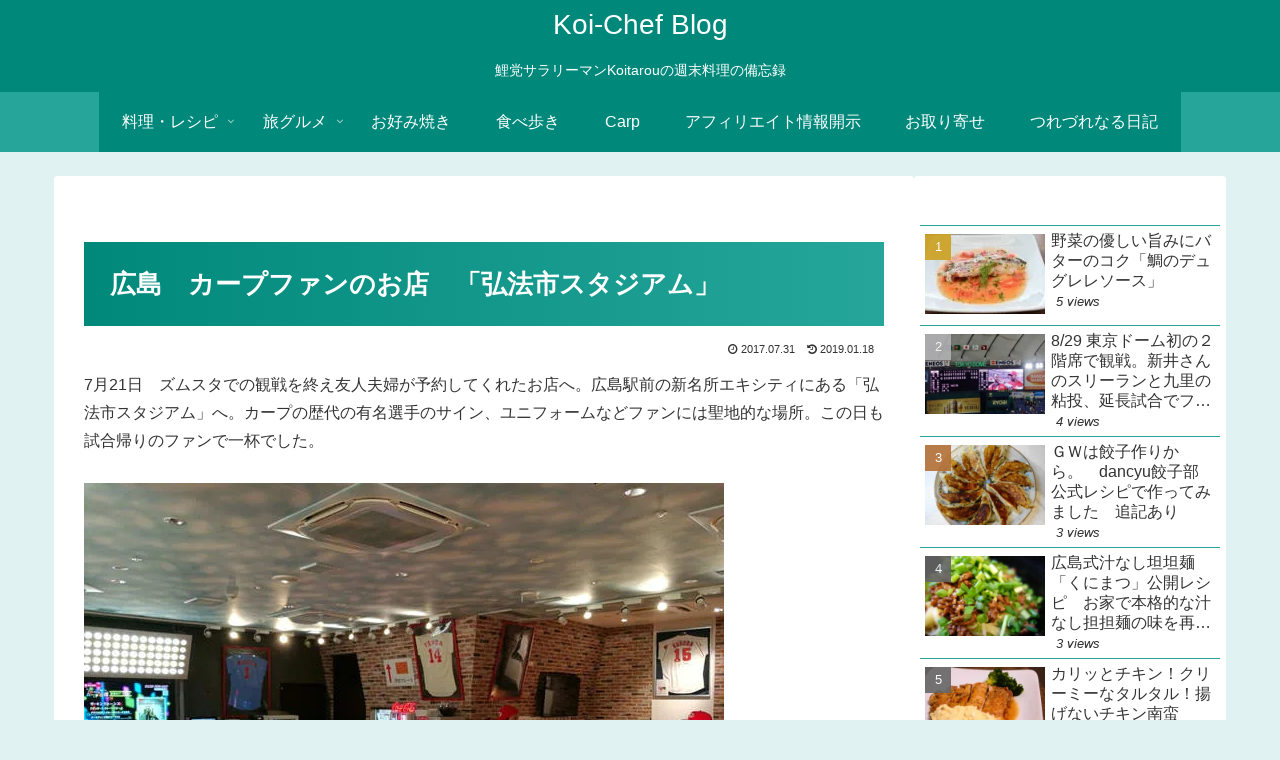

--- FILE ---
content_type: text/html; charset=utf-8
request_url: https://www.google.com/recaptcha/api2/anchor?ar=1&k=6LeTidIpAAAAAEk8Q2PvE4fRSSaMcJZ_FuWIWoMO&co=aHR0cHM6Ly9rb2ktY2hlZi5jb206NDQz&hl=en&v=N67nZn4AqZkNcbeMu4prBgzg&size=invisible&anchor-ms=20000&execute-ms=30000&cb=xf4is81vma3a
body_size: 48704
content:
<!DOCTYPE HTML><html dir="ltr" lang="en"><head><meta http-equiv="Content-Type" content="text/html; charset=UTF-8">
<meta http-equiv="X-UA-Compatible" content="IE=edge">
<title>reCAPTCHA</title>
<style type="text/css">
/* cyrillic-ext */
@font-face {
  font-family: 'Roboto';
  font-style: normal;
  font-weight: 400;
  font-stretch: 100%;
  src: url(//fonts.gstatic.com/s/roboto/v48/KFO7CnqEu92Fr1ME7kSn66aGLdTylUAMa3GUBHMdazTgWw.woff2) format('woff2');
  unicode-range: U+0460-052F, U+1C80-1C8A, U+20B4, U+2DE0-2DFF, U+A640-A69F, U+FE2E-FE2F;
}
/* cyrillic */
@font-face {
  font-family: 'Roboto';
  font-style: normal;
  font-weight: 400;
  font-stretch: 100%;
  src: url(//fonts.gstatic.com/s/roboto/v48/KFO7CnqEu92Fr1ME7kSn66aGLdTylUAMa3iUBHMdazTgWw.woff2) format('woff2');
  unicode-range: U+0301, U+0400-045F, U+0490-0491, U+04B0-04B1, U+2116;
}
/* greek-ext */
@font-face {
  font-family: 'Roboto';
  font-style: normal;
  font-weight: 400;
  font-stretch: 100%;
  src: url(//fonts.gstatic.com/s/roboto/v48/KFO7CnqEu92Fr1ME7kSn66aGLdTylUAMa3CUBHMdazTgWw.woff2) format('woff2');
  unicode-range: U+1F00-1FFF;
}
/* greek */
@font-face {
  font-family: 'Roboto';
  font-style: normal;
  font-weight: 400;
  font-stretch: 100%;
  src: url(//fonts.gstatic.com/s/roboto/v48/KFO7CnqEu92Fr1ME7kSn66aGLdTylUAMa3-UBHMdazTgWw.woff2) format('woff2');
  unicode-range: U+0370-0377, U+037A-037F, U+0384-038A, U+038C, U+038E-03A1, U+03A3-03FF;
}
/* math */
@font-face {
  font-family: 'Roboto';
  font-style: normal;
  font-weight: 400;
  font-stretch: 100%;
  src: url(//fonts.gstatic.com/s/roboto/v48/KFO7CnqEu92Fr1ME7kSn66aGLdTylUAMawCUBHMdazTgWw.woff2) format('woff2');
  unicode-range: U+0302-0303, U+0305, U+0307-0308, U+0310, U+0312, U+0315, U+031A, U+0326-0327, U+032C, U+032F-0330, U+0332-0333, U+0338, U+033A, U+0346, U+034D, U+0391-03A1, U+03A3-03A9, U+03B1-03C9, U+03D1, U+03D5-03D6, U+03F0-03F1, U+03F4-03F5, U+2016-2017, U+2034-2038, U+203C, U+2040, U+2043, U+2047, U+2050, U+2057, U+205F, U+2070-2071, U+2074-208E, U+2090-209C, U+20D0-20DC, U+20E1, U+20E5-20EF, U+2100-2112, U+2114-2115, U+2117-2121, U+2123-214F, U+2190, U+2192, U+2194-21AE, U+21B0-21E5, U+21F1-21F2, U+21F4-2211, U+2213-2214, U+2216-22FF, U+2308-230B, U+2310, U+2319, U+231C-2321, U+2336-237A, U+237C, U+2395, U+239B-23B7, U+23D0, U+23DC-23E1, U+2474-2475, U+25AF, U+25B3, U+25B7, U+25BD, U+25C1, U+25CA, U+25CC, U+25FB, U+266D-266F, U+27C0-27FF, U+2900-2AFF, U+2B0E-2B11, U+2B30-2B4C, U+2BFE, U+3030, U+FF5B, U+FF5D, U+1D400-1D7FF, U+1EE00-1EEFF;
}
/* symbols */
@font-face {
  font-family: 'Roboto';
  font-style: normal;
  font-weight: 400;
  font-stretch: 100%;
  src: url(//fonts.gstatic.com/s/roboto/v48/KFO7CnqEu92Fr1ME7kSn66aGLdTylUAMaxKUBHMdazTgWw.woff2) format('woff2');
  unicode-range: U+0001-000C, U+000E-001F, U+007F-009F, U+20DD-20E0, U+20E2-20E4, U+2150-218F, U+2190, U+2192, U+2194-2199, U+21AF, U+21E6-21F0, U+21F3, U+2218-2219, U+2299, U+22C4-22C6, U+2300-243F, U+2440-244A, U+2460-24FF, U+25A0-27BF, U+2800-28FF, U+2921-2922, U+2981, U+29BF, U+29EB, U+2B00-2BFF, U+4DC0-4DFF, U+FFF9-FFFB, U+10140-1018E, U+10190-1019C, U+101A0, U+101D0-101FD, U+102E0-102FB, U+10E60-10E7E, U+1D2C0-1D2D3, U+1D2E0-1D37F, U+1F000-1F0FF, U+1F100-1F1AD, U+1F1E6-1F1FF, U+1F30D-1F30F, U+1F315, U+1F31C, U+1F31E, U+1F320-1F32C, U+1F336, U+1F378, U+1F37D, U+1F382, U+1F393-1F39F, U+1F3A7-1F3A8, U+1F3AC-1F3AF, U+1F3C2, U+1F3C4-1F3C6, U+1F3CA-1F3CE, U+1F3D4-1F3E0, U+1F3ED, U+1F3F1-1F3F3, U+1F3F5-1F3F7, U+1F408, U+1F415, U+1F41F, U+1F426, U+1F43F, U+1F441-1F442, U+1F444, U+1F446-1F449, U+1F44C-1F44E, U+1F453, U+1F46A, U+1F47D, U+1F4A3, U+1F4B0, U+1F4B3, U+1F4B9, U+1F4BB, U+1F4BF, U+1F4C8-1F4CB, U+1F4D6, U+1F4DA, U+1F4DF, U+1F4E3-1F4E6, U+1F4EA-1F4ED, U+1F4F7, U+1F4F9-1F4FB, U+1F4FD-1F4FE, U+1F503, U+1F507-1F50B, U+1F50D, U+1F512-1F513, U+1F53E-1F54A, U+1F54F-1F5FA, U+1F610, U+1F650-1F67F, U+1F687, U+1F68D, U+1F691, U+1F694, U+1F698, U+1F6AD, U+1F6B2, U+1F6B9-1F6BA, U+1F6BC, U+1F6C6-1F6CF, U+1F6D3-1F6D7, U+1F6E0-1F6EA, U+1F6F0-1F6F3, U+1F6F7-1F6FC, U+1F700-1F7FF, U+1F800-1F80B, U+1F810-1F847, U+1F850-1F859, U+1F860-1F887, U+1F890-1F8AD, U+1F8B0-1F8BB, U+1F8C0-1F8C1, U+1F900-1F90B, U+1F93B, U+1F946, U+1F984, U+1F996, U+1F9E9, U+1FA00-1FA6F, U+1FA70-1FA7C, U+1FA80-1FA89, U+1FA8F-1FAC6, U+1FACE-1FADC, U+1FADF-1FAE9, U+1FAF0-1FAF8, U+1FB00-1FBFF;
}
/* vietnamese */
@font-face {
  font-family: 'Roboto';
  font-style: normal;
  font-weight: 400;
  font-stretch: 100%;
  src: url(//fonts.gstatic.com/s/roboto/v48/KFO7CnqEu92Fr1ME7kSn66aGLdTylUAMa3OUBHMdazTgWw.woff2) format('woff2');
  unicode-range: U+0102-0103, U+0110-0111, U+0128-0129, U+0168-0169, U+01A0-01A1, U+01AF-01B0, U+0300-0301, U+0303-0304, U+0308-0309, U+0323, U+0329, U+1EA0-1EF9, U+20AB;
}
/* latin-ext */
@font-face {
  font-family: 'Roboto';
  font-style: normal;
  font-weight: 400;
  font-stretch: 100%;
  src: url(//fonts.gstatic.com/s/roboto/v48/KFO7CnqEu92Fr1ME7kSn66aGLdTylUAMa3KUBHMdazTgWw.woff2) format('woff2');
  unicode-range: U+0100-02BA, U+02BD-02C5, U+02C7-02CC, U+02CE-02D7, U+02DD-02FF, U+0304, U+0308, U+0329, U+1D00-1DBF, U+1E00-1E9F, U+1EF2-1EFF, U+2020, U+20A0-20AB, U+20AD-20C0, U+2113, U+2C60-2C7F, U+A720-A7FF;
}
/* latin */
@font-face {
  font-family: 'Roboto';
  font-style: normal;
  font-weight: 400;
  font-stretch: 100%;
  src: url(//fonts.gstatic.com/s/roboto/v48/KFO7CnqEu92Fr1ME7kSn66aGLdTylUAMa3yUBHMdazQ.woff2) format('woff2');
  unicode-range: U+0000-00FF, U+0131, U+0152-0153, U+02BB-02BC, U+02C6, U+02DA, U+02DC, U+0304, U+0308, U+0329, U+2000-206F, U+20AC, U+2122, U+2191, U+2193, U+2212, U+2215, U+FEFF, U+FFFD;
}
/* cyrillic-ext */
@font-face {
  font-family: 'Roboto';
  font-style: normal;
  font-weight: 500;
  font-stretch: 100%;
  src: url(//fonts.gstatic.com/s/roboto/v48/KFO7CnqEu92Fr1ME7kSn66aGLdTylUAMa3GUBHMdazTgWw.woff2) format('woff2');
  unicode-range: U+0460-052F, U+1C80-1C8A, U+20B4, U+2DE0-2DFF, U+A640-A69F, U+FE2E-FE2F;
}
/* cyrillic */
@font-face {
  font-family: 'Roboto';
  font-style: normal;
  font-weight: 500;
  font-stretch: 100%;
  src: url(//fonts.gstatic.com/s/roboto/v48/KFO7CnqEu92Fr1ME7kSn66aGLdTylUAMa3iUBHMdazTgWw.woff2) format('woff2');
  unicode-range: U+0301, U+0400-045F, U+0490-0491, U+04B0-04B1, U+2116;
}
/* greek-ext */
@font-face {
  font-family: 'Roboto';
  font-style: normal;
  font-weight: 500;
  font-stretch: 100%;
  src: url(//fonts.gstatic.com/s/roboto/v48/KFO7CnqEu92Fr1ME7kSn66aGLdTylUAMa3CUBHMdazTgWw.woff2) format('woff2');
  unicode-range: U+1F00-1FFF;
}
/* greek */
@font-face {
  font-family: 'Roboto';
  font-style: normal;
  font-weight: 500;
  font-stretch: 100%;
  src: url(//fonts.gstatic.com/s/roboto/v48/KFO7CnqEu92Fr1ME7kSn66aGLdTylUAMa3-UBHMdazTgWw.woff2) format('woff2');
  unicode-range: U+0370-0377, U+037A-037F, U+0384-038A, U+038C, U+038E-03A1, U+03A3-03FF;
}
/* math */
@font-face {
  font-family: 'Roboto';
  font-style: normal;
  font-weight: 500;
  font-stretch: 100%;
  src: url(//fonts.gstatic.com/s/roboto/v48/KFO7CnqEu92Fr1ME7kSn66aGLdTylUAMawCUBHMdazTgWw.woff2) format('woff2');
  unicode-range: U+0302-0303, U+0305, U+0307-0308, U+0310, U+0312, U+0315, U+031A, U+0326-0327, U+032C, U+032F-0330, U+0332-0333, U+0338, U+033A, U+0346, U+034D, U+0391-03A1, U+03A3-03A9, U+03B1-03C9, U+03D1, U+03D5-03D6, U+03F0-03F1, U+03F4-03F5, U+2016-2017, U+2034-2038, U+203C, U+2040, U+2043, U+2047, U+2050, U+2057, U+205F, U+2070-2071, U+2074-208E, U+2090-209C, U+20D0-20DC, U+20E1, U+20E5-20EF, U+2100-2112, U+2114-2115, U+2117-2121, U+2123-214F, U+2190, U+2192, U+2194-21AE, U+21B0-21E5, U+21F1-21F2, U+21F4-2211, U+2213-2214, U+2216-22FF, U+2308-230B, U+2310, U+2319, U+231C-2321, U+2336-237A, U+237C, U+2395, U+239B-23B7, U+23D0, U+23DC-23E1, U+2474-2475, U+25AF, U+25B3, U+25B7, U+25BD, U+25C1, U+25CA, U+25CC, U+25FB, U+266D-266F, U+27C0-27FF, U+2900-2AFF, U+2B0E-2B11, U+2B30-2B4C, U+2BFE, U+3030, U+FF5B, U+FF5D, U+1D400-1D7FF, U+1EE00-1EEFF;
}
/* symbols */
@font-face {
  font-family: 'Roboto';
  font-style: normal;
  font-weight: 500;
  font-stretch: 100%;
  src: url(//fonts.gstatic.com/s/roboto/v48/KFO7CnqEu92Fr1ME7kSn66aGLdTylUAMaxKUBHMdazTgWw.woff2) format('woff2');
  unicode-range: U+0001-000C, U+000E-001F, U+007F-009F, U+20DD-20E0, U+20E2-20E4, U+2150-218F, U+2190, U+2192, U+2194-2199, U+21AF, U+21E6-21F0, U+21F3, U+2218-2219, U+2299, U+22C4-22C6, U+2300-243F, U+2440-244A, U+2460-24FF, U+25A0-27BF, U+2800-28FF, U+2921-2922, U+2981, U+29BF, U+29EB, U+2B00-2BFF, U+4DC0-4DFF, U+FFF9-FFFB, U+10140-1018E, U+10190-1019C, U+101A0, U+101D0-101FD, U+102E0-102FB, U+10E60-10E7E, U+1D2C0-1D2D3, U+1D2E0-1D37F, U+1F000-1F0FF, U+1F100-1F1AD, U+1F1E6-1F1FF, U+1F30D-1F30F, U+1F315, U+1F31C, U+1F31E, U+1F320-1F32C, U+1F336, U+1F378, U+1F37D, U+1F382, U+1F393-1F39F, U+1F3A7-1F3A8, U+1F3AC-1F3AF, U+1F3C2, U+1F3C4-1F3C6, U+1F3CA-1F3CE, U+1F3D4-1F3E0, U+1F3ED, U+1F3F1-1F3F3, U+1F3F5-1F3F7, U+1F408, U+1F415, U+1F41F, U+1F426, U+1F43F, U+1F441-1F442, U+1F444, U+1F446-1F449, U+1F44C-1F44E, U+1F453, U+1F46A, U+1F47D, U+1F4A3, U+1F4B0, U+1F4B3, U+1F4B9, U+1F4BB, U+1F4BF, U+1F4C8-1F4CB, U+1F4D6, U+1F4DA, U+1F4DF, U+1F4E3-1F4E6, U+1F4EA-1F4ED, U+1F4F7, U+1F4F9-1F4FB, U+1F4FD-1F4FE, U+1F503, U+1F507-1F50B, U+1F50D, U+1F512-1F513, U+1F53E-1F54A, U+1F54F-1F5FA, U+1F610, U+1F650-1F67F, U+1F687, U+1F68D, U+1F691, U+1F694, U+1F698, U+1F6AD, U+1F6B2, U+1F6B9-1F6BA, U+1F6BC, U+1F6C6-1F6CF, U+1F6D3-1F6D7, U+1F6E0-1F6EA, U+1F6F0-1F6F3, U+1F6F7-1F6FC, U+1F700-1F7FF, U+1F800-1F80B, U+1F810-1F847, U+1F850-1F859, U+1F860-1F887, U+1F890-1F8AD, U+1F8B0-1F8BB, U+1F8C0-1F8C1, U+1F900-1F90B, U+1F93B, U+1F946, U+1F984, U+1F996, U+1F9E9, U+1FA00-1FA6F, U+1FA70-1FA7C, U+1FA80-1FA89, U+1FA8F-1FAC6, U+1FACE-1FADC, U+1FADF-1FAE9, U+1FAF0-1FAF8, U+1FB00-1FBFF;
}
/* vietnamese */
@font-face {
  font-family: 'Roboto';
  font-style: normal;
  font-weight: 500;
  font-stretch: 100%;
  src: url(//fonts.gstatic.com/s/roboto/v48/KFO7CnqEu92Fr1ME7kSn66aGLdTylUAMa3OUBHMdazTgWw.woff2) format('woff2');
  unicode-range: U+0102-0103, U+0110-0111, U+0128-0129, U+0168-0169, U+01A0-01A1, U+01AF-01B0, U+0300-0301, U+0303-0304, U+0308-0309, U+0323, U+0329, U+1EA0-1EF9, U+20AB;
}
/* latin-ext */
@font-face {
  font-family: 'Roboto';
  font-style: normal;
  font-weight: 500;
  font-stretch: 100%;
  src: url(//fonts.gstatic.com/s/roboto/v48/KFO7CnqEu92Fr1ME7kSn66aGLdTylUAMa3KUBHMdazTgWw.woff2) format('woff2');
  unicode-range: U+0100-02BA, U+02BD-02C5, U+02C7-02CC, U+02CE-02D7, U+02DD-02FF, U+0304, U+0308, U+0329, U+1D00-1DBF, U+1E00-1E9F, U+1EF2-1EFF, U+2020, U+20A0-20AB, U+20AD-20C0, U+2113, U+2C60-2C7F, U+A720-A7FF;
}
/* latin */
@font-face {
  font-family: 'Roboto';
  font-style: normal;
  font-weight: 500;
  font-stretch: 100%;
  src: url(//fonts.gstatic.com/s/roboto/v48/KFO7CnqEu92Fr1ME7kSn66aGLdTylUAMa3yUBHMdazQ.woff2) format('woff2');
  unicode-range: U+0000-00FF, U+0131, U+0152-0153, U+02BB-02BC, U+02C6, U+02DA, U+02DC, U+0304, U+0308, U+0329, U+2000-206F, U+20AC, U+2122, U+2191, U+2193, U+2212, U+2215, U+FEFF, U+FFFD;
}
/* cyrillic-ext */
@font-face {
  font-family: 'Roboto';
  font-style: normal;
  font-weight: 900;
  font-stretch: 100%;
  src: url(//fonts.gstatic.com/s/roboto/v48/KFO7CnqEu92Fr1ME7kSn66aGLdTylUAMa3GUBHMdazTgWw.woff2) format('woff2');
  unicode-range: U+0460-052F, U+1C80-1C8A, U+20B4, U+2DE0-2DFF, U+A640-A69F, U+FE2E-FE2F;
}
/* cyrillic */
@font-face {
  font-family: 'Roboto';
  font-style: normal;
  font-weight: 900;
  font-stretch: 100%;
  src: url(//fonts.gstatic.com/s/roboto/v48/KFO7CnqEu92Fr1ME7kSn66aGLdTylUAMa3iUBHMdazTgWw.woff2) format('woff2');
  unicode-range: U+0301, U+0400-045F, U+0490-0491, U+04B0-04B1, U+2116;
}
/* greek-ext */
@font-face {
  font-family: 'Roboto';
  font-style: normal;
  font-weight: 900;
  font-stretch: 100%;
  src: url(//fonts.gstatic.com/s/roboto/v48/KFO7CnqEu92Fr1ME7kSn66aGLdTylUAMa3CUBHMdazTgWw.woff2) format('woff2');
  unicode-range: U+1F00-1FFF;
}
/* greek */
@font-face {
  font-family: 'Roboto';
  font-style: normal;
  font-weight: 900;
  font-stretch: 100%;
  src: url(//fonts.gstatic.com/s/roboto/v48/KFO7CnqEu92Fr1ME7kSn66aGLdTylUAMa3-UBHMdazTgWw.woff2) format('woff2');
  unicode-range: U+0370-0377, U+037A-037F, U+0384-038A, U+038C, U+038E-03A1, U+03A3-03FF;
}
/* math */
@font-face {
  font-family: 'Roboto';
  font-style: normal;
  font-weight: 900;
  font-stretch: 100%;
  src: url(//fonts.gstatic.com/s/roboto/v48/KFO7CnqEu92Fr1ME7kSn66aGLdTylUAMawCUBHMdazTgWw.woff2) format('woff2');
  unicode-range: U+0302-0303, U+0305, U+0307-0308, U+0310, U+0312, U+0315, U+031A, U+0326-0327, U+032C, U+032F-0330, U+0332-0333, U+0338, U+033A, U+0346, U+034D, U+0391-03A1, U+03A3-03A9, U+03B1-03C9, U+03D1, U+03D5-03D6, U+03F0-03F1, U+03F4-03F5, U+2016-2017, U+2034-2038, U+203C, U+2040, U+2043, U+2047, U+2050, U+2057, U+205F, U+2070-2071, U+2074-208E, U+2090-209C, U+20D0-20DC, U+20E1, U+20E5-20EF, U+2100-2112, U+2114-2115, U+2117-2121, U+2123-214F, U+2190, U+2192, U+2194-21AE, U+21B0-21E5, U+21F1-21F2, U+21F4-2211, U+2213-2214, U+2216-22FF, U+2308-230B, U+2310, U+2319, U+231C-2321, U+2336-237A, U+237C, U+2395, U+239B-23B7, U+23D0, U+23DC-23E1, U+2474-2475, U+25AF, U+25B3, U+25B7, U+25BD, U+25C1, U+25CA, U+25CC, U+25FB, U+266D-266F, U+27C0-27FF, U+2900-2AFF, U+2B0E-2B11, U+2B30-2B4C, U+2BFE, U+3030, U+FF5B, U+FF5D, U+1D400-1D7FF, U+1EE00-1EEFF;
}
/* symbols */
@font-face {
  font-family: 'Roboto';
  font-style: normal;
  font-weight: 900;
  font-stretch: 100%;
  src: url(//fonts.gstatic.com/s/roboto/v48/KFO7CnqEu92Fr1ME7kSn66aGLdTylUAMaxKUBHMdazTgWw.woff2) format('woff2');
  unicode-range: U+0001-000C, U+000E-001F, U+007F-009F, U+20DD-20E0, U+20E2-20E4, U+2150-218F, U+2190, U+2192, U+2194-2199, U+21AF, U+21E6-21F0, U+21F3, U+2218-2219, U+2299, U+22C4-22C6, U+2300-243F, U+2440-244A, U+2460-24FF, U+25A0-27BF, U+2800-28FF, U+2921-2922, U+2981, U+29BF, U+29EB, U+2B00-2BFF, U+4DC0-4DFF, U+FFF9-FFFB, U+10140-1018E, U+10190-1019C, U+101A0, U+101D0-101FD, U+102E0-102FB, U+10E60-10E7E, U+1D2C0-1D2D3, U+1D2E0-1D37F, U+1F000-1F0FF, U+1F100-1F1AD, U+1F1E6-1F1FF, U+1F30D-1F30F, U+1F315, U+1F31C, U+1F31E, U+1F320-1F32C, U+1F336, U+1F378, U+1F37D, U+1F382, U+1F393-1F39F, U+1F3A7-1F3A8, U+1F3AC-1F3AF, U+1F3C2, U+1F3C4-1F3C6, U+1F3CA-1F3CE, U+1F3D4-1F3E0, U+1F3ED, U+1F3F1-1F3F3, U+1F3F5-1F3F7, U+1F408, U+1F415, U+1F41F, U+1F426, U+1F43F, U+1F441-1F442, U+1F444, U+1F446-1F449, U+1F44C-1F44E, U+1F453, U+1F46A, U+1F47D, U+1F4A3, U+1F4B0, U+1F4B3, U+1F4B9, U+1F4BB, U+1F4BF, U+1F4C8-1F4CB, U+1F4D6, U+1F4DA, U+1F4DF, U+1F4E3-1F4E6, U+1F4EA-1F4ED, U+1F4F7, U+1F4F9-1F4FB, U+1F4FD-1F4FE, U+1F503, U+1F507-1F50B, U+1F50D, U+1F512-1F513, U+1F53E-1F54A, U+1F54F-1F5FA, U+1F610, U+1F650-1F67F, U+1F687, U+1F68D, U+1F691, U+1F694, U+1F698, U+1F6AD, U+1F6B2, U+1F6B9-1F6BA, U+1F6BC, U+1F6C6-1F6CF, U+1F6D3-1F6D7, U+1F6E0-1F6EA, U+1F6F0-1F6F3, U+1F6F7-1F6FC, U+1F700-1F7FF, U+1F800-1F80B, U+1F810-1F847, U+1F850-1F859, U+1F860-1F887, U+1F890-1F8AD, U+1F8B0-1F8BB, U+1F8C0-1F8C1, U+1F900-1F90B, U+1F93B, U+1F946, U+1F984, U+1F996, U+1F9E9, U+1FA00-1FA6F, U+1FA70-1FA7C, U+1FA80-1FA89, U+1FA8F-1FAC6, U+1FACE-1FADC, U+1FADF-1FAE9, U+1FAF0-1FAF8, U+1FB00-1FBFF;
}
/* vietnamese */
@font-face {
  font-family: 'Roboto';
  font-style: normal;
  font-weight: 900;
  font-stretch: 100%;
  src: url(//fonts.gstatic.com/s/roboto/v48/KFO7CnqEu92Fr1ME7kSn66aGLdTylUAMa3OUBHMdazTgWw.woff2) format('woff2');
  unicode-range: U+0102-0103, U+0110-0111, U+0128-0129, U+0168-0169, U+01A0-01A1, U+01AF-01B0, U+0300-0301, U+0303-0304, U+0308-0309, U+0323, U+0329, U+1EA0-1EF9, U+20AB;
}
/* latin-ext */
@font-face {
  font-family: 'Roboto';
  font-style: normal;
  font-weight: 900;
  font-stretch: 100%;
  src: url(//fonts.gstatic.com/s/roboto/v48/KFO7CnqEu92Fr1ME7kSn66aGLdTylUAMa3KUBHMdazTgWw.woff2) format('woff2');
  unicode-range: U+0100-02BA, U+02BD-02C5, U+02C7-02CC, U+02CE-02D7, U+02DD-02FF, U+0304, U+0308, U+0329, U+1D00-1DBF, U+1E00-1E9F, U+1EF2-1EFF, U+2020, U+20A0-20AB, U+20AD-20C0, U+2113, U+2C60-2C7F, U+A720-A7FF;
}
/* latin */
@font-face {
  font-family: 'Roboto';
  font-style: normal;
  font-weight: 900;
  font-stretch: 100%;
  src: url(//fonts.gstatic.com/s/roboto/v48/KFO7CnqEu92Fr1ME7kSn66aGLdTylUAMa3yUBHMdazQ.woff2) format('woff2');
  unicode-range: U+0000-00FF, U+0131, U+0152-0153, U+02BB-02BC, U+02C6, U+02DA, U+02DC, U+0304, U+0308, U+0329, U+2000-206F, U+20AC, U+2122, U+2191, U+2193, U+2212, U+2215, U+FEFF, U+FFFD;
}

</style>
<link rel="stylesheet" type="text/css" href="https://www.gstatic.com/recaptcha/releases/N67nZn4AqZkNcbeMu4prBgzg/styles__ltr.css">
<script nonce="7IQXRvMcHcGPROjsCXsE4A" type="text/javascript">window['__recaptcha_api'] = 'https://www.google.com/recaptcha/api2/';</script>
<script type="text/javascript" src="https://www.gstatic.com/recaptcha/releases/N67nZn4AqZkNcbeMu4prBgzg/recaptcha__en.js" nonce="7IQXRvMcHcGPROjsCXsE4A">
      
    </script></head>
<body><div id="rc-anchor-alert" class="rc-anchor-alert"></div>
<input type="hidden" id="recaptcha-token" value="[base64]">
<script type="text/javascript" nonce="7IQXRvMcHcGPROjsCXsE4A">
      recaptcha.anchor.Main.init("[\x22ainput\x22,[\x22bgdata\x22,\x22\x22,\[base64]/[base64]/[base64]/[base64]/[base64]/[base64]/KGcoTywyNTMsTy5PKSxVRyhPLEMpKTpnKE8sMjUzLEMpLE8pKSxsKSksTykpfSxieT1mdW5jdGlvbihDLE8sdSxsKXtmb3IobD0odT1SKEMpLDApO08+MDtPLS0pbD1sPDw4fFooQyk7ZyhDLHUsbCl9LFVHPWZ1bmN0aW9uKEMsTyl7Qy5pLmxlbmd0aD4xMDQ/[base64]/[base64]/[base64]/[base64]/[base64]/[base64]/[base64]\\u003d\x22,\[base64]\x22,\x22wq8iWcKIP3oJw4nDjV/[base64]/Dvh/Do0nCm1QnY8Ouw4MEwqlHwrJaWkfCusOdfGchH8K1TG4lwqATGlHCj8Kywr8QacOTwpAxwoXDmcK4w7cNw6PCpw/[base64]/[base64]/Cp23CuEXDnMOUOsKBw7LDoAnDusKASCPDlwR+w7IpWcKswpfDn8OZA8O9wqHCuMK3DlHCnmnCtxPCpHvDlT0ww5AJbcOgSMKbw4o+ccKKwpnCucKuw5QvEVzDhcOJBkJKE8OJa8OsbDvCiVLCmMOJw74iJ17CkDdgwpYULsO9aE9/[base64]/DisOJw49/YwbDp8OLw4/DiQ4CCcOdw6RPw7N9w4Upwo/Cp1MwbxDDvG/Dq8Ogb8Oywp1Gw5HDvMKuwp7DgsOMOEtcckfDv3Abwr/[base64]/w61gwr/[base64]/[base64]/CtnZPw4lwdMOhRULDrcODGsOINSTDqSs+w5/CvUzCicOZw6TCiGBtMyDChMKAw4FHc8KPwqRhwonDni3DtCwhw7wKw5MswqbDijhcw4MqDcKiVi1maAnDtMOrQAPCjMOCwpJGwqNIw57Cr8OVw5MzXsO1w68uaB/Dp8Kew5ARwrglXMOuwp9zPMKJwqfCrlvDnGLDusOJwqVOWVwOw55UdMKWSWUtwrEeNMKtwqDCn05OG8K7bcKvVsKrMMO0GBPDvHHDo8KWUMKFJlBuw7NdLg/DssKCwogcasKaLMKdw5rDlhPChTrDkDxuI8K2HcKEwqzDgnDCvSRDSArDpTQAw4wTw5xww67Cg07DlMOvPhbDrsO9wpdBEMKzwqDDknjCgMK7wp8zw6Z1dcKFdsO9EcKzQcK3NsOCXGPCnHPCrsONw4rDpibChhkxw6oYHWTDgcKXw77Dh8OGZGXDkD/DscK4w7/DgHJnfsOswpJVwoPDgAjDrsKtwoULwq49W23DuVcAbT3DiMORS8OmPMKqwpHDrBgEUsOEwqYVw4rCk3ABfMObwqwSwqDDgcO4w5NQwoMVHywSw486YlHCqcKpwolOw7LDhhp7wq8ZF396TVfCuWV8wrrDo8KYb8KHJ8OGTQTCpsKww6/DhcKMw49owqFuFCTClRrDgyp/wojDtzgNAVHDmXtOehsxw6jDksKHw4tzw7fCrcOGV8OVQ8O6fcKTBUILw5jDuWbDhzPDtjrDs1jCgcK1fcO/[base64]/[base64]/DlsOuXj8ifw1iVkBLYhhMwpd5wqbCrCwzw64Aw6M/wqsmw5oJw5h+woM2w53DiCjCoh5Uw5LDv1hHLz4celAhwpxvF2gREUPCmMOMw73DrUvDl0TDrDTClFEaIlNSJsOqwrfDrDRCX8Oew5NEwr/DvMOzwq1Ew7psQcOLYcKaNi3Cs8K2w6ppNcKkw5Z5wpDCri3DrcOSAzHCuUgCOwjCrMOGZsKow6E/[base64]/CgcKKwrs3woYTwrlbw7VMwpZOw60Hdhk/w5zClAPDkcKrwqDDjHE5NcKQw5zDpcK6EVVLFSrCiMOAQW3DhMKoTsOgwqzDugY8KMOmwrMZW8K7woRbZcOQEsKHQjBWwoXDnMKlwonDkFBywq8fwqXDjmbDmMOETWNDw7dyw5hOHhHDu8Kzd0nCuBALwp18w6M9SMO4YisQw4fCv8KTbMKuwpFDw45/cjQGXwnDo0YyOcOmfRfDocOJZsOASFYKNcOBDsOFw7fDmTPDmcOxwrMqw5QYMUVZw57CpAEdfMO9wrUXwo3Co8KaIg8bwpvDri5Fwo3DuQRaH2nCu1/DkMOyVGN/[base64]/Cuik3wrcPw5jDlMKKwpjChMKswrnDkXnCgsKuL2XCi8OSesKVwqcrTMKKQsK2w6Exw7MpDUfDkU7DpGsjPcKjLE7Cvj7Dn208awBdw6Mjw6wXwoQRw73CvzbDlsKiwrkWYMKsfnLCiBQhwpnDosOienRTa8OcGcO7QW/Dr8KYFyIyw6o6NsKxQsKrP3R6N8OmwpbDtVp0wqw4wqTCkFvCrBXCiTYPa2jCvcOxwr/Cq8KMUUXCh8Oscg02OHoOw73CsMKAP8KBNCzCsMOEBysXXQIpw4cKNcKgwprCmsO5wqM+AsKjBH9Lw4rDnhgEbMKxwrXDnV8ccG0/[base64]/[base64]/DvSrDomEmwrA/LMOSdMOQw4rDvTPDiTTDgwLCiRp5WgYLwp0Uw5jCggs1HcOZDcOAwpZGOTBRwqsbJlDDvQPDg8OEw5zDkcKbwoAawq9XwolZfMOIw7ULwrbDnMOew74Zw63Ck8KhdMOBTMOiBsOTFDl/wrIew552PsOcwp0RZwXDnsKVHcKPN1PCqMOKwqrDpBjCoMK4w4Abw4kCwrAowoLCswo7PMKUUEljXcKPw71xQxsGwpjCnRLCiCNWw5nDm0vDkAzCmUsfw5Y+wr3Dm0lLKkbDsnXChMOzw5Niw7tnP8K/w4rCiF/[base64]/ZTwXFcKPw4dYwqPDtsOpW8OFQ8O6w4jCkcKcPk8Nwr7CucOdYcKkMsO7wpLCm8OFw6RZSWo1e8OzWyZ/[base64]/w5XChHrCjTjCisKDJcKJwp5GwofCqSddHgYNw5fCjAnDn8Ksw5DCjXIEwpo2w6VYQsKzwpTDlMOyNMK/wo9cw5Fkw5ItHVQ+Oi3CjxTDvXDDs8OnOMKXAWwkw49xOsODTxNXw4LDjcKGAkLChMKLXU11TMKBa8KIaUfDjl5Lw4BrKS/DkhwgSnHCuMKvT8KGw6TDkQg2w6EFwoIUw6TDmmZZwo/DvsO8w7hCwo/Dq8K6w6ksC8OJwqzDp2IRTMKKb8OAAT9Mw7dYZmLDqMKkTsOMw5g7TMOQU3HDoRPCicOjwpDDgsKmw6Z1eMKfUsKkwo/Dv8KXw7J6woDCuBfCtMO/w78tTS5GPB46wprCqMKDcsOtW8KvMw/CgiXDtcOSw6YQwowJAcOudRZhw6XDl8K4QmtkbCLChcKNGXjDgW5EY8OnGsKufx19woPDjMOBwpLDkhkERsOYw6PCjsKOw4Mnw5BMw4M1wrnDgMOgXMK/H8OBw5hLwps2OsOsIWwmwovCrHlCwqPCo3YAw6zDk3bCukYhw6/CoMOlwrN2OiPDscOlwp0bE8OJRsO7wpMPDcKZKmojK3jCvMKDAMKCZcOQaFB/XMK8bMOeWlp+Ey3Dt8OJw5FuWMKYW1cYGXN7w7jDsMObVWfCgi7DtCzCgCPCl8KHwrIZJcO6wrTCkwnCvcOubAnDvGI7UgoRbcKnaMKfYzvDvwllw78bBwjCocKpw4nCocOJDS5dw5HDnk1scXTCvcKqwpvDtMOmw6bDrcKbw7fDpsO6woBIW2/Ct8OKCHo6K8O9w44Fw4HCiMO8w5TDnmPDisKMwrHChcKBwrccQsKwNW3Du8K0Y8OoYcOUw6/DpS5Ew5IJwpUEC8OHBTfCksKmw4jCmyDDvsOPwpjDg8ODRx52w73CksK2w6vDoCUKwrt/UcKlwr0IDMOkw5VBwp5mBFxkemLDjBBiZgpcw49IwonDlMKWw5fDsAVHwrRlwp4bL3IpwrLDk8O7dcOOUcKWXcOqbmI2wrJ6w4zDsF/[base64]/EcObC8K4w51rw73CuMKCw4TDhMOQwoEsQsK8wpFvacKLw7/ComrCssO8woXCkX9KwrLCo03CtCvCnMKPeCbDrEphw67CgVc7w4zDusKLw5DDmmrChMOWw4MDwoPDo2jDvsK9MRx6w7jDlTjDu8KzYMKNfsOIaRLCs1lOeMKIbcO0BhLDocOTw6FpGF7Dr0EkZcKvw6rDosK/MMOnNcOECsKow43Cj2/DowzDkcKFWsKGwo5wwrvDtTA9LlfDoTvDo1YKaQg/wobDmAHCqcK/[base64]/[base64]/[base64]/[base64]/DpD0Hw5bDr8KcfMODw45MAMKTWcKdw5g1P8K7wpx9PcKiw7TCgDQIPBfCr8OwMTZTw6oIwobCh8KnNcKYwrZfw7fCrMOeFX8MCMKeA8OXwoTCsAHDvMKJw6TCpMOHOcOawqDDo8K3ERnCksK5CcOWwrACEDYEGMOQw4lnJMOzw5DCgC/DjcKLaQTDjkLCusKRCMOjw6PDo8Ktw4AVw6UDw7EEw7QOw5/Do29Iw73DrsKCcnlzw7s/[base64]/Dt8KWwr3DmWzCgFQEHMOtJ0HDpcKhw6kkwpHCt8K4woXCiBVFw6guwqDCtGbDij5ZO21aMcOyw4bDjsOZWMOUOcOGTsOmMTt0W0JwLcKYwo1QaC7Dg8KbwqDCnFsrw7LCrEgXD8KiXQ/DqsKvw43DpMOmailbPcK2d2XCmwUaw5LCv8KyNcKOw7fDrgXCshXDoW7CjVrCu8Olw6XDlsKYw4NpwobDrk/CmcKGcF1Tw4MHwqfDhMOGwpvCgMOkwqduwrLDoMKBBl3Cn1jClE9YQMOYdMOhMWNQCA7DpX84w7ILwqrDkWopwo4Xw7NYBQ/DlsKBwoTDhcOsT8O7QMKQUgLDi0zCsxTDvMKxMlLCpcK0KSg/w4LCtUXChcKLwqLCnyvCnBx+woleRsKZXVMvw5knLXTDn8KnwrpJwo86YCLCqmhIwqsCwqDDhlPDpsKAwoFbOwDDiTjCt8KKK8KZw6Iqw6gYN8Kxw5rChE/[base64]/RhbDlcOkwr7DkwMNw7jDlAPDrcK9w4rDq3vDuA/CgcK3w4lzXMKRIMKYwr14YU7DglIgVcOaw7ALwoXDiWfDv1nDusONwrfDjUrCjsK1w67CtMKXFiRdAMKAwpTCs8OKb2DDhVLChMKWXGLChMK/TMOswr7DrXzDscONw6XCuBBQw4sFw7fCqMONwqjCjUVjYyjDtEbDvsK0BsKKJC1pJxFwUMKOwo1IwrvClm5Qw79Wwp4RLUt9wqc1FQPDglvDmwE9wohpwqPDu8KPIsOgBl9Dw6XCqsOkO198wqYGwqtvPQzCrMOrw5c/X8KnwqLDjjQANMOFwqvCphFSwqNJEMOuUFPCpkTChMKcw6YAwqzCtMKawr/[base64]/[base64]/CiiHCisKfBzJ8w6VXSwkzw6nChgtYw4Z3w5MIdMK4cVYTwrJPb8O0w58RBMKGwrXDl8O/wog7w7DCjsOpRMK2w7LDkcKSJcOAasK9w5RHwqfDuWJNO0vDlzdWCEDDpMKZwrnDssOowqzDjsOuwr/Cp11Aw7jDlsKJw73CryRDNsOQSTULVg3DjTbDjGHCgcKzEsOZXxpUIMOSw4lNfcKIK8OPwpIeRsOJwpTCscKPwp4Mf288UHoNwr/DrC5ZP8KaZg7DgcOOe0XDqnXCtsOyw5INw5LDo8OBwoMhWcKFw6UHwr/Dv07CssOcwpANSsKYZUfDrMKWTFxjw7pAV27ClcKww67DrMKPwqBGXMO7JiE2w483wphSw4bDkk4NH8OEw7LDg8OBw6rCvcKmwpfDpysMwqLCl8Ofw5ElE8Kzwqkiw5fCt1HCscKEwqDCkmkJw51LworChi7Ck8O/wr0/YMKlwo3DjsOiczLChh5Bw6nCpER1TsOtwrEwfV7Dp8K/WkHCtMO7T8KcF8OTF8OuKW/Cg8K7wrLCksOww7LCqCBfw4hOw50ewrksFcKewoAoIHzCu8ObfXjCmRw7BRETVhbDksKgw4XDvMOUwpfCr3DDhyM4GhTCh3tXNsKpw5nDtMOpwozDvsO+IcOPWg7DscOsw4oLw6p7C8K7fsOfT8KDwptiDgFmQMKsf8KzwoDCtGp0JlrCvMOtOh0qe8KBfsO/DjMKM8KYwqkMw7FENxLCq0oXwq/CpzJ7VAtqw5DDvsKewpUTKlDDq8O0wrE5UwtOw65Sw4h1ecKOaSjChsO2woTCjyUXC8ONwp4Hwo8TcsKOIsOewqxpEHg7H8K8woHDqiXCgg0xwqhVw5TChcKxw7hmXnHClUNJw6E6wp/[base64]/[base64]/CuHDDlE/Dv8OuY2RNwozCiMOMCF/DnGQ2wozCmsKcwqTDtnsYwpQAIFfDuMOhwoFuw7x6woQ3w7HCmA/DnsKIcC7DrSsrMBLDocONw5vCvsOFZml3w7XDhsOTwoc9w7wBw5FJMgDDsFLChMKNwpTDlMOaw5Amw67Cu2fDuQxiw4XChcKjb21awoI2w4TCm0QLVsOeQMO/TMOMVsONw6XDtGPDscOUw73Dqk4jNMKge8OkGGjDnBRyZ8KgTcK8wrXDiH0gQiPDr8KLwrHCl8KEw5tJBR3DoxTDhXEjMUpHwoFVEsOzw47CrMOlworCl8KRw4LCtMKQHcKow4AscsK9Dh80c2fCmMKWw4Nmwr9bwqdrZcKzwqnDiQ4bw7woXyhcwpxVwpF2LMK/P8Oow6/Cg8Otw7Nzw6rDncOBwrzDkcKEfC/Dll7DoT4LLRR8ARrCsMOhZMODIcKuB8K/N8OvRMKvMsO/w4/DtDkDcMOPYk8Ow5vCoznCj8KqwpTCni7CvyYkw644w53CohtZw4LCvsOow6rDiGHDvynCqzTCuhIpw5PCnRcZOcK3BDjDlsOnX8Kfw5vCpWwPesKiIhzCp0/ClSoVwpVGw5nCqRvDuFHDjFrCnURgTcO1d8KWIcO7QEHDjsO1wpdIw6HDl8O7wrPCusOowrPCoMKxwrDDhsOdw60/VkpSZnLCjMKQOSFcw54+wqQKwpbCnFXCiMOsIGHCjSnCgnXCunR/UAfDvSBoaBY0wpV8w7oWLwPDnMOxw6rDnsOEDAw2wpABI8KAw6w7wqFya8KWw6DDnRoBw4NuwoLCoTFPw7wswqvDiQjCjFzCnsOlwrvDg8K3EcKqwprDuXV5wrEAwqQ6wotjI8KCw7hVCkwuLATDi2/CsMOgw7LCojLDusKJXAjDqcKxwo7Dk8OrwoHDo8KjwpNiw54Iwr0UejZtwoI+wrQTw7/DojPCvSBpG3Bhwr/DjT1rwrTDmcO8w5HDoCI8L8Khw4Ulw4XCmcOdI8OxDw7CmRrCu23CtTF3woZAwrzCqTlBZcOadMKra8KQw5VWO0N/Fh7Dv8O/Tjkpwp/CskrCnUjCusO4esOAwrYAwr9BwrYFw5/[base64]/DkcK8w4ULUcOuwr3DvsKWw5YGBBF0acK/w6RKwoJCZRlZSmrCnMObHE7DocK5w5wFDW/DrMKmwq7CoHXDngbDlsOZV2jDrhoJNEnCssO8wofCk8KnYsO4CgVewqEjw73CpMOzw7XDsQE0V19cIz1FwppJwqZ1w7AqXcKtw5dUw6V1wrzCkMKAL8KmMRlZbwbDkcO9w7kdIcK3woITUcKswoBpHsOHJsOfd8ORIsKDwqfChQ7DnMKRRkV6ZMORw6h/wrvCr2JfbcKrwoo2FxzCnyQJIjgERj3DucKewr/CqibCp8OGw4sbw5pfwrsgAcKMw61mw4tEw5TDkHZ/[base64]/[base64]/CuUTCh8KVFMK4aMKYworDqsOBYMKBw5jClsKqLcKDw49kwrgrC8KYNcKPacO1w40zf07ClsOzwqnDnkFSPh7CjsO3YMORwoR/ZcK5w5nDrMOkwr/[base64]/CuRA7w5xCSMK9woAjwqF/w6QUPcK/w7cTwr0cfQhFW8OdwpIpwqXCrGgBRnDDjyV2wo/DpsKvw4IywoXCjnN6SsOKZsK/TBcKwqctw7zDrsOuJMOYwokQw5AOWMK3w5whZTx5IsKqIcKMw4jDhcODN8O/YGnDl2hZNjoqfGltw6TCr8OfTMKUHcKkwoXCtC7CiyzCmzpUw7h2wqzDuDoIOB9hXMOUfgFGw7bDnEXCrcKDw6hXwp/[base64]/ClcOKBVXDngUHwp1ZwofDgcOZXEbCuQETw7d0wp/[base64]/el3DqsOZw5c2w6DDsFbDsV3DsxzDpcO2XmUtNG4oG1QcZMKvwqkYHTYvD8OpfsO3RsKcw5FlABIyEnQ4w4LCqsOqHHE3Aj7DpsK8w64Yw7fDnlcxwqEtBQsbDsO6wrkrOMKSZmRKwqPDmcKewqIPwos+w4MyG8Kyw5nCg8O4DsOIfH9swovCvcK3w7PDp1/Dii7DvsKDacO4F3Yiw6rCvsKQwqACP1NUwpzDgH3CpMO4VcKKw6NkGg3CkBLDr3pKwqRnKilLw6d4w6DDu8K7PWTCuH/CvMOfXRjCggTDqcOKwptCwqXDscOAKmTDq2s3HSXDtsOhwo/DoMOWwr54VsO+bcKiwq16RBQEZ8OFwr5mw4dNOWk6QBoOZMO0w71DYEsuWGvCusOEPMOjwoXDuGjDjMKdehDCnRDCiHJ7VsONw7IUw5LCh8K3woN7w4Jdw7csN2c5IF9RbwvCtMKkeMKxRwA2S8OcwponZ8ORwppgZcKgHzluwqFVEsOLwqPCo8O/GzB5wpQ4w5XCqD3CksKEw4RIPjjCt8Kdw63DsSNzPsKQwq/DkWjDkMKgw4s4w6hxOkrChMKNw4/Do1zCu8KEWcOxSRBTworDtjw6SCQZwoFww5DClMO8wqvDiMOIwpHDqEDCtcKqw5waw68Cw6c9BcOuw4HChEzDvyHCsAdfKcO5K8OuAlIxw6YbacOuwrIFwqFbXsKew4s/w514WcK9w6lrW8KvCsOSw6ZNwoIUN8KHwrogPE14SSEBw5BkCEnDrwllw7rDk0XDmsOBTRvCosOSw5LDmcOqwocNwrl3Ph4APwNMC8O4w4s6Q20swrVAWsK1wqHDncOoajHDjMKXw65jAgDCrgUCwpF1w4V4GMKxwqHCiiM8RsOBw64TwrDDjD3CisOcHMK7E8KKXV/Dpz/Cm8Ocw7HCnDgFW8Ozw6bCo8OWE1HDpMOJwpwpwqfChcK4KMO2w7fDj8KbwrjCosOtw4HCl8OHc8KWw5PCvHU9NmfCgMKVw7LDscO/DTAdI8KFJB9wwpETwrnDnsOGwpPDsF7CrUhQwod9CsOMB8OXX8KAwpQXw6nDuGcMw7ofw6vCmMOhwrkTw7Iew7XDvsKPRmsXwqRdb8K9bsOrJ8ODZBLCjiotZcKiwprDlcOnw64Awqoww6M6w49Ew6YpXUTClTBFEA/CusKMw7cwJcOrwqwlw6vCqQzDpidlw7PDq8ORw710wpQQLMOqw4gYLUlhdcKNbg7Dmx7CscOKwpxAwoU3woXClwfDoR0qYV0/[base64]/CrsOoM8KtX8KwbXAPw6/CtXMIKBE5wrnCmhfCusKLw43Dm2nCu8OPJCPCgcKiCsOiwo7Ct1I8d8KjKMKDVcK+CMO+w6LCtXnCg8KjVFAPwrxRJcOPMHAdW8OtLcO+w4nDisK4w4vDgMObCcKEfi9ew6DCr8KCw7d7w4XDlUfCpMOewrbCg3/ClhLDj3Ikw7jCsk4pw5LCrBHDq0lrwrbDolXDqcO+bnLCrsOSwqh1cMKXOlk0GcKHw5haw5PDm8KRw4bClTcjccO8w4rDr8KVwqY/wpwVXsK5WUzDpHDDsMKUwp/[base64]/DsysLw6jDlz4PCAfCpBk+M8O6UgfDg1ovw57CqcKswpgSQ2DCvWUEM8O9HcORworDuATDu23DmcOgB8KJw4rDn8O1w5tgFR7DlcKnRcK4w6JMK8OYw40KwrXCmsKzMcKQw5Usw5A7e8ODe0/CrcKvwq5Nw4rChsK6w5zDscOOPirDqsKIOTXCm17CokjChMKow6oOeMOVD01pECRGE041w6PCny47w6zDs0fDqsO8wplDw5fCtGsyLDjDuU0VH0/[base64]/DuDnCosKqCMKqw7bDv29+w4k0wo4owrNcwq5gwp5hw6YSwpDCr0PCvBbCgTbCuHZgwoZXZ8K4w4Z0BDgZNw8Cw4NGwrMcwq3Dj0lOcMKaccK0X8O7w4PDm2MeK8OywqLCm8Omw4nClcKWw4jDuGN8wp4+EQ7CusKWw68YFMKxWkhgwqgjY8OOwp/CkjguwqTCo0TDncOaw7QfDTPDgcK5woI6RmvDl8OqBMOsbMOxw5gsw4ciKjXDvcOYIsOiEsOwK0bDg1wyw5TCl8OCEATChXrCjzVnwqrChyM1dMO/GcO3wpPCkRwOwojDlU/DgWHCo0XDnUjCuDvDo8Kzw4pXY8KvIWLDnDHDosOEfcObD17Dm2/[base64]/wqtew67DhsKKcMK1YiPCr8ObT1bCn8OTw6zCs8Kzw7AZw4DCmMKZYsKVZsK5N1LCnsOYWMKJwrQlJTFAw53Cg8KEGFlmBMOXw6ZPwoLCucOWd8O2w4Vtw7I5TnMTw5d3w7ZBExJDwo9xwpjDgMKVw5/CkMOiBBrDv1rDoMOKw5gmwpYIwr0dw5kRw6t3wq/DuMOQY8KNZcOtcXsEwpPDgsKbw6DCgcOlwrh6w4jCk8OiVjEDHMKjCsO0NkgFwobDuMO2McOpfDogw6XCvD3Ctk9EK8KAWyoJwrzCrcKaw6zDrxRqwoMlwrjDsXbCqSnCr8Oqwq7CvxxqYMKUworCsgzCtzI1w6N6wpzClcOMKjlhw6YMwq/CtsOsw6lTPUzCkMOcD8Kje8OOFU4wEDoYOsORw7I0Cg/[base64]/[base64]/[base64]/FhvCu2zCoCbDvXZzw6XDhsOnZsKvw5vChMKrwrHDvkEhw5/ChCfDjijCjSkgw5oFw5TDjMOCwpXDl8OBe8K6wqHDrMK6w6DDqX4gNRzCtcKeFMO9woF6SXtpw6pGMETDusOfw4fDmMOPL2PCnjvDrEvCmcOow70jdS/DgMOpw7pdwpnDp0M8asKNw7IWNT/DhiFlwovCtcKYZsKUZsOGw7Y9HMKzw6fDj8KqwqFKVsKVwpPCgiwiH8KMwrbCnw3CuMOVeyBIQ8OwccOiw69VWcKQwr4OAmI4w54Fwr8Jw7nDlAjDksKRGl0Gwq1Awq8JwphFw75UOcKveMKvSsOdwr07w5Q4wqzDoEpcwrdYw6/CnSDChDklVUVcwp1uEcK0wr3CpsOGw47DrsKmw4kKwoZxwpc0wpIJwpPCggfChMKyJsOtQjN8KMKMwoxsHMODJAYFe8OMRC3Csz4yw75OfsKrDl7CnzbDscOmE8ObwrzDlHzDmT/DmBh6NMOCw6PCuRp5eAzDg8KkcsO+w7Emw51cw6XCkMKoLnoFK0d0c8KmeMOBYsOKY8O7XhF7EG9AwqZdGMKpYMKKMMOHwpvDgMK2w7EBwo3ChTsmw643w53CtcKkaMKaE0QlwrfCuwUhdExHZh8/w5xlcMOCw6fDohTDgHzCu0cmD8OFCMKPw6fDosKOVgzDlMOKXHXCn8OeNMOVEg49OsO3wqTDr8OowrLCr07Dv8KTMcKKw6XDlsKRScKBPcKKw69SH0s/w4nClHPCjsOpemjDtXrCtT0zw6HDjBFiJMKPwpbCjnbCpRNrw50ywqLCikvDphPDilzDj8K9L8Orw4Ntc8O8H3zDusObw4nDkFYRMMOkwp3DqzbCumlbJcK7NG3DpsK5dQbCiT7DnsOjCsK/wrJXJw/CjWrCjBRNw4DDqHjDicK9wo4WSW1TTC4bMwgyb8K4w40GInPDo8OXwojDg8OJw5bCizjDiMK/[base64]/w5rCkRRuw64eWWwIwqskZBrCjlbCgsOkdAJBaMOGXsOaw5xmwoDCgcKCQj5pw4TCinFawqMDe8OAfkxjcxgXBcOwwp/DvMOjw4DCssOLw5BHwrx8RBfDkMKMcA/CtwtDwrNLWcKZwpDCt8K2w4DDksOUw6Etwpkrw6nDhsKVBcKJwrTDjFxGZG7CvMOAw6oiw5cDw4kHwrXCvmIJekMeM0J1GcOeF8KZCMKUwq/Ci8OUNcOmw7Yfwql1w7cmFiTChBASdznCihjCq8ORwqXCgHsQdMOBw4vCrcOWfcOZw6PCik9Gw47DmGg9wpt3OcK+WhnCtEFLH8OgKMOOWcKrw5E1w5gSSsOfwrzDrsO6RwXDn8KTw4bCsMKAw5Vhw6k5Z1s6wo/[base64]/DncOCwpDCmCMvccOCdcOMagV9fiLDnD7DkcKuwr3DnA1rw47Dq8KMHsOFFcOoXMOZwpHCsGDDvsOow6pDw6JRwrbCnivCuj0cGcOMw73CosKuwqERZcOBwoTCqsO1OTnDhDfDlizDsn8OSknDqcKBwq15I2zDp31zOHB/wpU5w63DtUtXZcOJwr9YfsOmPhovw5YKUcK9w60owqBQBkROEsOxwrkceUPDtsOjEcK7w6kFI8OfwoAoXnnDg1PCvTLDnCjDvVBuw6wXQcO3woUYw4o2L2PCnsOXTcK8w7zDiX/DuBV5w73DgHXDvBTChsOcw6bCsxI4Ym/DlcOSwrhywr8lDsOYF2LCocKnwojDgg4vWVzDs8Odw5pwOU3CqcOJwodTw5rDucO4R1ZDXMKFw5l5wpLDjcOaKMOXw73CuMKMwpNOGFs1w4DCrzLDmcKBworCicO4LsO+wqrDrQFsw5TDsEgkworDjm0zwplew5/[base64]/CncOpV8OowoIuwps5LiQAw5dAwpoZOcKnWsOXC0xpwoTCocOQwobCrMOXFMKsw7rDkcOHe8K2HxDCpCrDvB/CklTDrMOvwozDl8OKwpnCny4ZDiUof8Kcw6vCqwh2wphOZCnDjBjDuMOawofCgAbDsnTCscOVw4/DpsKvwozDkn51DMK7ZsKoQBPDtBTCvz/Cl8OlGz/CnQcUwocMw4HDv8KBLEIDwqI2w6jDhT3DjEbCpwvDqsOUABvCoVFtH0VxwrBUw7TCqMOBRTpew60pb1EEZGIfBBnDhcKkwr/Dr1vDqFJvLBFDwrLDsmjDtAnCo8K3HEDCqMKoYgLDusKbLGwbImttPig/CmrCrm5nwotGw7IQKsOAd8KnwqbDiQ5kF8OSZ0/CkcKkw5fCq8OUwozDmcO/w7LDih/[base64]/Dn8OZEWUGwoTCijnCm8Kcwq17GcKkwofCrcKnbyrCtMKhS0jDnBkvwr3CuwEcw70TwqQKwox/[base64]/woPDu8KbM8O1w6IjdXF9EcKhS3nCunrDozLDj8KdSlAuwoYnw7QJw5DCvStHw4nCm8Knwqx9H8OjwqnDokUAwrJDYl7Co3cHw5loFiRVXgjCvwxLfWZSw5ANw4Vrw6PCq8OXw67DtkDDrmdxwqvCg2xIcDbDgcOJazo5w61cbF3CpMOlwqbDh2bDsMKuw7x/w5LDhsONPsKrwroLw6PDrMO6acKVFMKlw67DrkHCgsOkIMKwwpYMwrM+fsOkwoRfwosnw7rCgw3DtGnDlidgecKCR8KELcOKw7kPW1tWJMK2NBfCtiRAA8Kiwr9FDR03wrnDmF7DsMORY8Owwp/DjV/Ch8OIw5XCslETw4XCpnnDqsOlw54vVMK1GsKPw6vCv0RbEcKjw401FsO9w61JwodECUN0wobCpsKgwq0rfcORw5/[base64]/CmDxvVRluw5cUCCjCucKUwp4YwrEAwo/DpsKvw7ksw4pMwpvDqMOdw4nCtVLDncKqdjQ2B11rwqhVwrtzfsOSw5TDiH0kBg/[base64]/MzB7bMO+w7DCgMOew7UvK8O/wrjCnsKDegN0VcK3w4kjwpIbdMOdwoUKw68kf8OLwp4bwoFGUMOewqV1woDCri7DrgXCoMKtw4tEwrzDtxzCiWRSHsOpw4J2wrnDs8KWwofCvT7CkcKTw5gmXw/[base64]/N8Kbw6FjWcKVecOJLhnDu0QGw4jCmFnDmMOqYm7DpcK7wq3CqUEPwpfChsKGDcKmwqLDuhMnKwrCnMKEw6TCs8OrOgJ/XDkWRcK4wrDCl8KGw7LDg17DpifDosKRw5rDnXhnQMK+R8OYaRV7SMOiwp4Qwrc5aHXDksOuS21UE8K0wpjCvh8lw5k1D2MTRUDClEDChMK4wozDi8OEHC/DosO1w4rDosKWEjBIBUXCrsOHTX7Ctgk3wolHw7BxHWvDpMOuw6hXP09DBcKrw7xvDcK8w6psKixVWSnDvXM6XMOPwrt6w5fCqkDCpsOEwpdeT8KiakRcBWsPwoHDicOAXsKQw6/DjDJbUl3Dn2gcwpdsw5rCo1ptazx8wofClwUdVH0mP8O6E8OiwogGw4DDh1nCpGdLw6rDjBgzw5fCpF0HLcO7wpRww6nDu8O3w6zCrcKGNcObw4XDt1QEw4N4w6p/RMKjO8KQw5odXcOOw4AXwqwFYMOuw5YgBRPDtMOLwo8Iw7cQZcKIGMO4wrXClsOYaFdfbDvCkSzCoivClsKfV8O4wp3CscOmRwQrQUzCmgwJVGVAbsODw44Mw60Rc0EmY8OkwqUwW8Ojwr13QsOMw78nw67DkhzCvQRWI8KswpDCtsK9w4/[base64]/DkjHDtsOXAQg7w6PDrMK1URM1w4/ChcOmw5oXw4PDg8OCw5rCh3ZgVk3ClQhSworDq8O5AxLCvcOIbcKRRsOlw7DDrUhtwo7Cs2cENBzDpsOEdn5TRQ1/w5Jaw5FSKMKMUsKWLiZCPSTDt8KSfCpwwoclw683T8KUdwA6wq3CsH8Tw5vCvVRiwp3CksOXUgdUYGk/L14CwpLCsMK9wppOwq3DhhfDt8KANMK/CnTDn8KcWMKTwofCijPCtcOQCcKYHH7CvWXDucKvIT3Ci3jDtcKtC8OuIhF/PQRBAirCiMOSw5RzwrB0PVJWwqLCm8OJw5DDtcK/woDChHQEesO8YCjCgxFlw6DDgsOHTMOMw6TCuzTDs8OSw7daRMOmw7XDp8K9OgM4dsOXw7rCnn1bUEpVwo/DlMKcw7tLdBnDqsOsw6zCucKYwrrCgjoGw7FVw7bDtjrDicOLbllaIlI7w6RlccKsw557fXzDiMKvwobDkUkmHsKxLcKKw7U4w75ICsKVP2zDrQI2IsOrw7pQw4odaDlEwoEXP3nDt2/ChcKUwoEQC8KFSW/DncOAw7XDpxvDpsO4w7bCncORdMKiO1XCq8O8w6DCgh9aV0/[base64]/Ci1sOwoEBZsOxS8KRwqI+DQTDlTEfJcKaAXLCncKdw5Bawo9Cw7x/woPDjcKQw4XChFXDhlRKA8OFb3NMfW/DvmBXwrjClgvCqcOIFTIPw6gSIGxPw5nCtsOIIWfCkkofcsOhM8K6E8KkacKsw5Utw6bCtQ0PY3LDlkXDnkHCtl0UScKow5dcJ8O9PlsywrDDpMK5IWZGbcOVCMOZwpPDrA/DlQVrEkBhwrvCuUPDvyjDpUh2IzFew67CtkvDisKHw4sJw5YgAkNLwq0PF2cvbcKUw6lkw4AhwrYGwqHDusKUwovCtxjDiHnDt8OWZF1UcVDCgcOewo/DpEnDsQNweA7Du8KlQMO+w457WcOEw5vDj8K5IsKTTcOawrwKw6REw7VswqDCp1fCqm4aUsKhw61kw5Q9bk1JwqAbwq/DrsKKw7HDnE1OZsKZw6HClWxRwrLDn8OOUcOdYj/CogjDqBnDtcKQahvCp8OXesORwp9nbRBvcinCvMKYXSDDqhhlBHEDPlLCkDLDtsOwOcKgBMOSDyTDpBjCvmTDjk0ew75xYsOJWcOdwrHCnlYfcHbCu8KNFyVBw5t/[base64]/Z8Ojw6LCrFY7QCTCgW1IbsOEUsO3axDCmcOmacK4w4hEwoHDkDDDrgtlPgltBX7Dp8OSLU3Dv8KeA8OJG2pFM8K9wrJuRMKkw7JKw7vCgjvCt8KEUU/CtTDDl17DhsKGw5hdYcKkwr3Dn8KHL8OCw73CisOIwqd8woHDuMOOKg5pw4zDniMwXiPCvMKaJcOjISggYMKwSsOhSHVtw6crNGHCmxHDuw7CnsK7EcKJFcOKwpk7RXB1w5lhPcOWLSUCWw/Cu8OLw5F0SmxQw7pHwrrDvmDDmMOuw5bCp2k+BUonSC9Iw4F7wpkCwphZHsOQQsOLcsK/bW0GMBHDr3ACWsOXZw4iwqXDtAUswoLDq0zCuUTDu8KQwp/[base64]/DkD/[base64]/CoXbClD3DuMO5w7x1LsOOw4/DrCF0CcOgw4BRw7BnXsO0ecKKwqkyUiUAw7sGwqYkaQhGw71Sw4R3wok6wocQCQMkcyxHw44wBg46CcO9U2DDolpNH0pDw7ZgfMK9SH7DvXXDpQJ9dGjDm8OEwq5jTEvCtU7Dn2vDscK/G8OeVsO4w59OBMKdQMKlwqZ8wqnDjBgjw7YDNsKAwpbChcOcXMOXfMOZZh3DoMKKGMOww4lGwo1ZOl8de8Kewo/CuUDDmj3DkAzDvMOawrU2woJIwoHCtVIoFEJ7w4ZKfhzCvgtaYEPCgQvCjmpXADMFAgzChsO2PsOiQMOkw4XCujnDpcKFEsOmw6xTKsKkGwzDoMKaBzhnHcOkVnrDpcO2QRzCgsK6w7bDu8OYPMKvL8KJVAJECirCisO2ZyPDncKXw4/DlcKrRiTCh1o3LcKNFQbCn8OYw6syBcKKw6wmL8KkGcKUw5TDp8KlwqTCoMObw4wHVMOYw7MMCSp9wr/ChMOyY09LJVA1wqUHwqtcbMKJf8Kjw45zPMKRwr4zw6cmw5LCsn5Yw4pfw5lRGUgXwrDCgHBKRsORw5FWwoAzw4RIT8O7w6XDnsKzw7wtesO2F3HClQvDtcOBw5vDm0HCqhTDucKvwrvDoiDCvyrClzbDhsK/[base64]/[base64]/CkMKvHTXCqMO9Z8KLA1nDg2TDlWFuwqcsw7p5wp3CiUTDtsKgRFTCq8O2Am/DsTHDtW0cw5LDniMbwpkzw43Dh180wroQbcKNLsK6wobDnhEfw6bDhsOrVcOgw5tZw6Qjwp3CihQUIXXCk2zCrMKDw47CllDDgC0ydSw1DsKwwo1CwoXDg8KVwqjDsRPCizoQwok3ZMK+wqfDo8KIw5/DqjkLwp5VEcK7wrbCvcO3fSMawo4cd8OJZMKiwq8VRxbChWIDw6nDisKdV1RSVUXCosONA8OzwobCiMKxA8KOw5cZDMOqZWvDvn7DscKzYMK3w5jCjsKowrh3ZAErw79cUR7Di8O/[base64]/DlMOsFF3DqHFow4bCt8OQSj/CsBPCisK5eMOPDArDmsKIS8OTIigWwrIYCsK/eVchwp0McQkXwqUVwp5XV8K+PcORw4dHYgXDhHTCgkQfwrTDp8O3wqZUY8OTw7DDlFvCrDPCongGMcKFw6fDvRHDpsO2DcKfEcKHw4cjwqxHCXJ/EQ7DssObHGzDpsOIwpDDmcOxMmM\\u003d\x22],null,[\x22conf\x22,null,\x226LeTidIpAAAAAEk8Q2PvE4fRSSaMcJZ_FuWIWoMO\x22,0,null,null,null,1,[21,125,63,73,95,87,41,43,42,83,102,105,109,121],[7059694,600],0,null,null,null,null,0,null,0,null,700,1,null,0,\[base64]/76lBhnEnQkZnOKMAhmv8xEZ\x22,0,0,null,null,1,null,0,0,null,null,null,0],\x22https://koi-chef.com:443\x22,null,[3,1,1],null,null,null,1,3600,[\x22https://www.google.com/intl/en/policies/privacy/\x22,\x22https://www.google.com/intl/en/policies/terms/\x22],\x222ahLzqHvl8Elr0sT+vETtN7AIOh5cM+q/FGeDJIttqE\\u003d\x22,1,0,null,1,1769689714823,0,0,[146,187,31,181,255],null,[10,203,21,106,226],\x22RC-K5k_hTCx8SVMNg\x22,null,null,null,null,null,\x220dAFcWeA5Cf7PkDLxZUTsPwyNtqPOi8z_uFZ_SCWGxXAKvCdf6T-jXaoXGyw1RsI7tDTIUs-1iiGMJjSlvzIW-FpwTS6lsxwDVEw\x22,1769772515034]");
    </script></body></html>

--- FILE ---
content_type: text/html; charset=utf-8
request_url: https://www.google.com/recaptcha/api2/anchor?ar=1&k=6LeTidIpAAAAAEk8Q2PvE4fRSSaMcJZ_FuWIWoMO&co=aHR0cHM6Ly9rb2ktY2hlZi5jb206NDQz&hl=en&v=N67nZn4AqZkNcbeMu4prBgzg&size=invisible&anchor-ms=20000&execute-ms=30000&cb=8vibn2ww0r0g
body_size: 49695
content:
<!DOCTYPE HTML><html dir="ltr" lang="en"><head><meta http-equiv="Content-Type" content="text/html; charset=UTF-8">
<meta http-equiv="X-UA-Compatible" content="IE=edge">
<title>reCAPTCHA</title>
<style type="text/css">
/* cyrillic-ext */
@font-face {
  font-family: 'Roboto';
  font-style: normal;
  font-weight: 400;
  font-stretch: 100%;
  src: url(//fonts.gstatic.com/s/roboto/v48/KFO7CnqEu92Fr1ME7kSn66aGLdTylUAMa3GUBHMdazTgWw.woff2) format('woff2');
  unicode-range: U+0460-052F, U+1C80-1C8A, U+20B4, U+2DE0-2DFF, U+A640-A69F, U+FE2E-FE2F;
}
/* cyrillic */
@font-face {
  font-family: 'Roboto';
  font-style: normal;
  font-weight: 400;
  font-stretch: 100%;
  src: url(//fonts.gstatic.com/s/roboto/v48/KFO7CnqEu92Fr1ME7kSn66aGLdTylUAMa3iUBHMdazTgWw.woff2) format('woff2');
  unicode-range: U+0301, U+0400-045F, U+0490-0491, U+04B0-04B1, U+2116;
}
/* greek-ext */
@font-face {
  font-family: 'Roboto';
  font-style: normal;
  font-weight: 400;
  font-stretch: 100%;
  src: url(//fonts.gstatic.com/s/roboto/v48/KFO7CnqEu92Fr1ME7kSn66aGLdTylUAMa3CUBHMdazTgWw.woff2) format('woff2');
  unicode-range: U+1F00-1FFF;
}
/* greek */
@font-face {
  font-family: 'Roboto';
  font-style: normal;
  font-weight: 400;
  font-stretch: 100%;
  src: url(//fonts.gstatic.com/s/roboto/v48/KFO7CnqEu92Fr1ME7kSn66aGLdTylUAMa3-UBHMdazTgWw.woff2) format('woff2');
  unicode-range: U+0370-0377, U+037A-037F, U+0384-038A, U+038C, U+038E-03A1, U+03A3-03FF;
}
/* math */
@font-face {
  font-family: 'Roboto';
  font-style: normal;
  font-weight: 400;
  font-stretch: 100%;
  src: url(//fonts.gstatic.com/s/roboto/v48/KFO7CnqEu92Fr1ME7kSn66aGLdTylUAMawCUBHMdazTgWw.woff2) format('woff2');
  unicode-range: U+0302-0303, U+0305, U+0307-0308, U+0310, U+0312, U+0315, U+031A, U+0326-0327, U+032C, U+032F-0330, U+0332-0333, U+0338, U+033A, U+0346, U+034D, U+0391-03A1, U+03A3-03A9, U+03B1-03C9, U+03D1, U+03D5-03D6, U+03F0-03F1, U+03F4-03F5, U+2016-2017, U+2034-2038, U+203C, U+2040, U+2043, U+2047, U+2050, U+2057, U+205F, U+2070-2071, U+2074-208E, U+2090-209C, U+20D0-20DC, U+20E1, U+20E5-20EF, U+2100-2112, U+2114-2115, U+2117-2121, U+2123-214F, U+2190, U+2192, U+2194-21AE, U+21B0-21E5, U+21F1-21F2, U+21F4-2211, U+2213-2214, U+2216-22FF, U+2308-230B, U+2310, U+2319, U+231C-2321, U+2336-237A, U+237C, U+2395, U+239B-23B7, U+23D0, U+23DC-23E1, U+2474-2475, U+25AF, U+25B3, U+25B7, U+25BD, U+25C1, U+25CA, U+25CC, U+25FB, U+266D-266F, U+27C0-27FF, U+2900-2AFF, U+2B0E-2B11, U+2B30-2B4C, U+2BFE, U+3030, U+FF5B, U+FF5D, U+1D400-1D7FF, U+1EE00-1EEFF;
}
/* symbols */
@font-face {
  font-family: 'Roboto';
  font-style: normal;
  font-weight: 400;
  font-stretch: 100%;
  src: url(//fonts.gstatic.com/s/roboto/v48/KFO7CnqEu92Fr1ME7kSn66aGLdTylUAMaxKUBHMdazTgWw.woff2) format('woff2');
  unicode-range: U+0001-000C, U+000E-001F, U+007F-009F, U+20DD-20E0, U+20E2-20E4, U+2150-218F, U+2190, U+2192, U+2194-2199, U+21AF, U+21E6-21F0, U+21F3, U+2218-2219, U+2299, U+22C4-22C6, U+2300-243F, U+2440-244A, U+2460-24FF, U+25A0-27BF, U+2800-28FF, U+2921-2922, U+2981, U+29BF, U+29EB, U+2B00-2BFF, U+4DC0-4DFF, U+FFF9-FFFB, U+10140-1018E, U+10190-1019C, U+101A0, U+101D0-101FD, U+102E0-102FB, U+10E60-10E7E, U+1D2C0-1D2D3, U+1D2E0-1D37F, U+1F000-1F0FF, U+1F100-1F1AD, U+1F1E6-1F1FF, U+1F30D-1F30F, U+1F315, U+1F31C, U+1F31E, U+1F320-1F32C, U+1F336, U+1F378, U+1F37D, U+1F382, U+1F393-1F39F, U+1F3A7-1F3A8, U+1F3AC-1F3AF, U+1F3C2, U+1F3C4-1F3C6, U+1F3CA-1F3CE, U+1F3D4-1F3E0, U+1F3ED, U+1F3F1-1F3F3, U+1F3F5-1F3F7, U+1F408, U+1F415, U+1F41F, U+1F426, U+1F43F, U+1F441-1F442, U+1F444, U+1F446-1F449, U+1F44C-1F44E, U+1F453, U+1F46A, U+1F47D, U+1F4A3, U+1F4B0, U+1F4B3, U+1F4B9, U+1F4BB, U+1F4BF, U+1F4C8-1F4CB, U+1F4D6, U+1F4DA, U+1F4DF, U+1F4E3-1F4E6, U+1F4EA-1F4ED, U+1F4F7, U+1F4F9-1F4FB, U+1F4FD-1F4FE, U+1F503, U+1F507-1F50B, U+1F50D, U+1F512-1F513, U+1F53E-1F54A, U+1F54F-1F5FA, U+1F610, U+1F650-1F67F, U+1F687, U+1F68D, U+1F691, U+1F694, U+1F698, U+1F6AD, U+1F6B2, U+1F6B9-1F6BA, U+1F6BC, U+1F6C6-1F6CF, U+1F6D3-1F6D7, U+1F6E0-1F6EA, U+1F6F0-1F6F3, U+1F6F7-1F6FC, U+1F700-1F7FF, U+1F800-1F80B, U+1F810-1F847, U+1F850-1F859, U+1F860-1F887, U+1F890-1F8AD, U+1F8B0-1F8BB, U+1F8C0-1F8C1, U+1F900-1F90B, U+1F93B, U+1F946, U+1F984, U+1F996, U+1F9E9, U+1FA00-1FA6F, U+1FA70-1FA7C, U+1FA80-1FA89, U+1FA8F-1FAC6, U+1FACE-1FADC, U+1FADF-1FAE9, U+1FAF0-1FAF8, U+1FB00-1FBFF;
}
/* vietnamese */
@font-face {
  font-family: 'Roboto';
  font-style: normal;
  font-weight: 400;
  font-stretch: 100%;
  src: url(//fonts.gstatic.com/s/roboto/v48/KFO7CnqEu92Fr1ME7kSn66aGLdTylUAMa3OUBHMdazTgWw.woff2) format('woff2');
  unicode-range: U+0102-0103, U+0110-0111, U+0128-0129, U+0168-0169, U+01A0-01A1, U+01AF-01B0, U+0300-0301, U+0303-0304, U+0308-0309, U+0323, U+0329, U+1EA0-1EF9, U+20AB;
}
/* latin-ext */
@font-face {
  font-family: 'Roboto';
  font-style: normal;
  font-weight: 400;
  font-stretch: 100%;
  src: url(//fonts.gstatic.com/s/roboto/v48/KFO7CnqEu92Fr1ME7kSn66aGLdTylUAMa3KUBHMdazTgWw.woff2) format('woff2');
  unicode-range: U+0100-02BA, U+02BD-02C5, U+02C7-02CC, U+02CE-02D7, U+02DD-02FF, U+0304, U+0308, U+0329, U+1D00-1DBF, U+1E00-1E9F, U+1EF2-1EFF, U+2020, U+20A0-20AB, U+20AD-20C0, U+2113, U+2C60-2C7F, U+A720-A7FF;
}
/* latin */
@font-face {
  font-family: 'Roboto';
  font-style: normal;
  font-weight: 400;
  font-stretch: 100%;
  src: url(//fonts.gstatic.com/s/roboto/v48/KFO7CnqEu92Fr1ME7kSn66aGLdTylUAMa3yUBHMdazQ.woff2) format('woff2');
  unicode-range: U+0000-00FF, U+0131, U+0152-0153, U+02BB-02BC, U+02C6, U+02DA, U+02DC, U+0304, U+0308, U+0329, U+2000-206F, U+20AC, U+2122, U+2191, U+2193, U+2212, U+2215, U+FEFF, U+FFFD;
}
/* cyrillic-ext */
@font-face {
  font-family: 'Roboto';
  font-style: normal;
  font-weight: 500;
  font-stretch: 100%;
  src: url(//fonts.gstatic.com/s/roboto/v48/KFO7CnqEu92Fr1ME7kSn66aGLdTylUAMa3GUBHMdazTgWw.woff2) format('woff2');
  unicode-range: U+0460-052F, U+1C80-1C8A, U+20B4, U+2DE0-2DFF, U+A640-A69F, U+FE2E-FE2F;
}
/* cyrillic */
@font-face {
  font-family: 'Roboto';
  font-style: normal;
  font-weight: 500;
  font-stretch: 100%;
  src: url(//fonts.gstatic.com/s/roboto/v48/KFO7CnqEu92Fr1ME7kSn66aGLdTylUAMa3iUBHMdazTgWw.woff2) format('woff2');
  unicode-range: U+0301, U+0400-045F, U+0490-0491, U+04B0-04B1, U+2116;
}
/* greek-ext */
@font-face {
  font-family: 'Roboto';
  font-style: normal;
  font-weight: 500;
  font-stretch: 100%;
  src: url(//fonts.gstatic.com/s/roboto/v48/KFO7CnqEu92Fr1ME7kSn66aGLdTylUAMa3CUBHMdazTgWw.woff2) format('woff2');
  unicode-range: U+1F00-1FFF;
}
/* greek */
@font-face {
  font-family: 'Roboto';
  font-style: normal;
  font-weight: 500;
  font-stretch: 100%;
  src: url(//fonts.gstatic.com/s/roboto/v48/KFO7CnqEu92Fr1ME7kSn66aGLdTylUAMa3-UBHMdazTgWw.woff2) format('woff2');
  unicode-range: U+0370-0377, U+037A-037F, U+0384-038A, U+038C, U+038E-03A1, U+03A3-03FF;
}
/* math */
@font-face {
  font-family: 'Roboto';
  font-style: normal;
  font-weight: 500;
  font-stretch: 100%;
  src: url(//fonts.gstatic.com/s/roboto/v48/KFO7CnqEu92Fr1ME7kSn66aGLdTylUAMawCUBHMdazTgWw.woff2) format('woff2');
  unicode-range: U+0302-0303, U+0305, U+0307-0308, U+0310, U+0312, U+0315, U+031A, U+0326-0327, U+032C, U+032F-0330, U+0332-0333, U+0338, U+033A, U+0346, U+034D, U+0391-03A1, U+03A3-03A9, U+03B1-03C9, U+03D1, U+03D5-03D6, U+03F0-03F1, U+03F4-03F5, U+2016-2017, U+2034-2038, U+203C, U+2040, U+2043, U+2047, U+2050, U+2057, U+205F, U+2070-2071, U+2074-208E, U+2090-209C, U+20D0-20DC, U+20E1, U+20E5-20EF, U+2100-2112, U+2114-2115, U+2117-2121, U+2123-214F, U+2190, U+2192, U+2194-21AE, U+21B0-21E5, U+21F1-21F2, U+21F4-2211, U+2213-2214, U+2216-22FF, U+2308-230B, U+2310, U+2319, U+231C-2321, U+2336-237A, U+237C, U+2395, U+239B-23B7, U+23D0, U+23DC-23E1, U+2474-2475, U+25AF, U+25B3, U+25B7, U+25BD, U+25C1, U+25CA, U+25CC, U+25FB, U+266D-266F, U+27C0-27FF, U+2900-2AFF, U+2B0E-2B11, U+2B30-2B4C, U+2BFE, U+3030, U+FF5B, U+FF5D, U+1D400-1D7FF, U+1EE00-1EEFF;
}
/* symbols */
@font-face {
  font-family: 'Roboto';
  font-style: normal;
  font-weight: 500;
  font-stretch: 100%;
  src: url(//fonts.gstatic.com/s/roboto/v48/KFO7CnqEu92Fr1ME7kSn66aGLdTylUAMaxKUBHMdazTgWw.woff2) format('woff2');
  unicode-range: U+0001-000C, U+000E-001F, U+007F-009F, U+20DD-20E0, U+20E2-20E4, U+2150-218F, U+2190, U+2192, U+2194-2199, U+21AF, U+21E6-21F0, U+21F3, U+2218-2219, U+2299, U+22C4-22C6, U+2300-243F, U+2440-244A, U+2460-24FF, U+25A0-27BF, U+2800-28FF, U+2921-2922, U+2981, U+29BF, U+29EB, U+2B00-2BFF, U+4DC0-4DFF, U+FFF9-FFFB, U+10140-1018E, U+10190-1019C, U+101A0, U+101D0-101FD, U+102E0-102FB, U+10E60-10E7E, U+1D2C0-1D2D3, U+1D2E0-1D37F, U+1F000-1F0FF, U+1F100-1F1AD, U+1F1E6-1F1FF, U+1F30D-1F30F, U+1F315, U+1F31C, U+1F31E, U+1F320-1F32C, U+1F336, U+1F378, U+1F37D, U+1F382, U+1F393-1F39F, U+1F3A7-1F3A8, U+1F3AC-1F3AF, U+1F3C2, U+1F3C4-1F3C6, U+1F3CA-1F3CE, U+1F3D4-1F3E0, U+1F3ED, U+1F3F1-1F3F3, U+1F3F5-1F3F7, U+1F408, U+1F415, U+1F41F, U+1F426, U+1F43F, U+1F441-1F442, U+1F444, U+1F446-1F449, U+1F44C-1F44E, U+1F453, U+1F46A, U+1F47D, U+1F4A3, U+1F4B0, U+1F4B3, U+1F4B9, U+1F4BB, U+1F4BF, U+1F4C8-1F4CB, U+1F4D6, U+1F4DA, U+1F4DF, U+1F4E3-1F4E6, U+1F4EA-1F4ED, U+1F4F7, U+1F4F9-1F4FB, U+1F4FD-1F4FE, U+1F503, U+1F507-1F50B, U+1F50D, U+1F512-1F513, U+1F53E-1F54A, U+1F54F-1F5FA, U+1F610, U+1F650-1F67F, U+1F687, U+1F68D, U+1F691, U+1F694, U+1F698, U+1F6AD, U+1F6B2, U+1F6B9-1F6BA, U+1F6BC, U+1F6C6-1F6CF, U+1F6D3-1F6D7, U+1F6E0-1F6EA, U+1F6F0-1F6F3, U+1F6F7-1F6FC, U+1F700-1F7FF, U+1F800-1F80B, U+1F810-1F847, U+1F850-1F859, U+1F860-1F887, U+1F890-1F8AD, U+1F8B0-1F8BB, U+1F8C0-1F8C1, U+1F900-1F90B, U+1F93B, U+1F946, U+1F984, U+1F996, U+1F9E9, U+1FA00-1FA6F, U+1FA70-1FA7C, U+1FA80-1FA89, U+1FA8F-1FAC6, U+1FACE-1FADC, U+1FADF-1FAE9, U+1FAF0-1FAF8, U+1FB00-1FBFF;
}
/* vietnamese */
@font-face {
  font-family: 'Roboto';
  font-style: normal;
  font-weight: 500;
  font-stretch: 100%;
  src: url(//fonts.gstatic.com/s/roboto/v48/KFO7CnqEu92Fr1ME7kSn66aGLdTylUAMa3OUBHMdazTgWw.woff2) format('woff2');
  unicode-range: U+0102-0103, U+0110-0111, U+0128-0129, U+0168-0169, U+01A0-01A1, U+01AF-01B0, U+0300-0301, U+0303-0304, U+0308-0309, U+0323, U+0329, U+1EA0-1EF9, U+20AB;
}
/* latin-ext */
@font-face {
  font-family: 'Roboto';
  font-style: normal;
  font-weight: 500;
  font-stretch: 100%;
  src: url(//fonts.gstatic.com/s/roboto/v48/KFO7CnqEu92Fr1ME7kSn66aGLdTylUAMa3KUBHMdazTgWw.woff2) format('woff2');
  unicode-range: U+0100-02BA, U+02BD-02C5, U+02C7-02CC, U+02CE-02D7, U+02DD-02FF, U+0304, U+0308, U+0329, U+1D00-1DBF, U+1E00-1E9F, U+1EF2-1EFF, U+2020, U+20A0-20AB, U+20AD-20C0, U+2113, U+2C60-2C7F, U+A720-A7FF;
}
/* latin */
@font-face {
  font-family: 'Roboto';
  font-style: normal;
  font-weight: 500;
  font-stretch: 100%;
  src: url(//fonts.gstatic.com/s/roboto/v48/KFO7CnqEu92Fr1ME7kSn66aGLdTylUAMa3yUBHMdazQ.woff2) format('woff2');
  unicode-range: U+0000-00FF, U+0131, U+0152-0153, U+02BB-02BC, U+02C6, U+02DA, U+02DC, U+0304, U+0308, U+0329, U+2000-206F, U+20AC, U+2122, U+2191, U+2193, U+2212, U+2215, U+FEFF, U+FFFD;
}
/* cyrillic-ext */
@font-face {
  font-family: 'Roboto';
  font-style: normal;
  font-weight: 900;
  font-stretch: 100%;
  src: url(//fonts.gstatic.com/s/roboto/v48/KFO7CnqEu92Fr1ME7kSn66aGLdTylUAMa3GUBHMdazTgWw.woff2) format('woff2');
  unicode-range: U+0460-052F, U+1C80-1C8A, U+20B4, U+2DE0-2DFF, U+A640-A69F, U+FE2E-FE2F;
}
/* cyrillic */
@font-face {
  font-family: 'Roboto';
  font-style: normal;
  font-weight: 900;
  font-stretch: 100%;
  src: url(//fonts.gstatic.com/s/roboto/v48/KFO7CnqEu92Fr1ME7kSn66aGLdTylUAMa3iUBHMdazTgWw.woff2) format('woff2');
  unicode-range: U+0301, U+0400-045F, U+0490-0491, U+04B0-04B1, U+2116;
}
/* greek-ext */
@font-face {
  font-family: 'Roboto';
  font-style: normal;
  font-weight: 900;
  font-stretch: 100%;
  src: url(//fonts.gstatic.com/s/roboto/v48/KFO7CnqEu92Fr1ME7kSn66aGLdTylUAMa3CUBHMdazTgWw.woff2) format('woff2');
  unicode-range: U+1F00-1FFF;
}
/* greek */
@font-face {
  font-family: 'Roboto';
  font-style: normal;
  font-weight: 900;
  font-stretch: 100%;
  src: url(//fonts.gstatic.com/s/roboto/v48/KFO7CnqEu92Fr1ME7kSn66aGLdTylUAMa3-UBHMdazTgWw.woff2) format('woff2');
  unicode-range: U+0370-0377, U+037A-037F, U+0384-038A, U+038C, U+038E-03A1, U+03A3-03FF;
}
/* math */
@font-face {
  font-family: 'Roboto';
  font-style: normal;
  font-weight: 900;
  font-stretch: 100%;
  src: url(//fonts.gstatic.com/s/roboto/v48/KFO7CnqEu92Fr1ME7kSn66aGLdTylUAMawCUBHMdazTgWw.woff2) format('woff2');
  unicode-range: U+0302-0303, U+0305, U+0307-0308, U+0310, U+0312, U+0315, U+031A, U+0326-0327, U+032C, U+032F-0330, U+0332-0333, U+0338, U+033A, U+0346, U+034D, U+0391-03A1, U+03A3-03A9, U+03B1-03C9, U+03D1, U+03D5-03D6, U+03F0-03F1, U+03F4-03F5, U+2016-2017, U+2034-2038, U+203C, U+2040, U+2043, U+2047, U+2050, U+2057, U+205F, U+2070-2071, U+2074-208E, U+2090-209C, U+20D0-20DC, U+20E1, U+20E5-20EF, U+2100-2112, U+2114-2115, U+2117-2121, U+2123-214F, U+2190, U+2192, U+2194-21AE, U+21B0-21E5, U+21F1-21F2, U+21F4-2211, U+2213-2214, U+2216-22FF, U+2308-230B, U+2310, U+2319, U+231C-2321, U+2336-237A, U+237C, U+2395, U+239B-23B7, U+23D0, U+23DC-23E1, U+2474-2475, U+25AF, U+25B3, U+25B7, U+25BD, U+25C1, U+25CA, U+25CC, U+25FB, U+266D-266F, U+27C0-27FF, U+2900-2AFF, U+2B0E-2B11, U+2B30-2B4C, U+2BFE, U+3030, U+FF5B, U+FF5D, U+1D400-1D7FF, U+1EE00-1EEFF;
}
/* symbols */
@font-face {
  font-family: 'Roboto';
  font-style: normal;
  font-weight: 900;
  font-stretch: 100%;
  src: url(//fonts.gstatic.com/s/roboto/v48/KFO7CnqEu92Fr1ME7kSn66aGLdTylUAMaxKUBHMdazTgWw.woff2) format('woff2');
  unicode-range: U+0001-000C, U+000E-001F, U+007F-009F, U+20DD-20E0, U+20E2-20E4, U+2150-218F, U+2190, U+2192, U+2194-2199, U+21AF, U+21E6-21F0, U+21F3, U+2218-2219, U+2299, U+22C4-22C6, U+2300-243F, U+2440-244A, U+2460-24FF, U+25A0-27BF, U+2800-28FF, U+2921-2922, U+2981, U+29BF, U+29EB, U+2B00-2BFF, U+4DC0-4DFF, U+FFF9-FFFB, U+10140-1018E, U+10190-1019C, U+101A0, U+101D0-101FD, U+102E0-102FB, U+10E60-10E7E, U+1D2C0-1D2D3, U+1D2E0-1D37F, U+1F000-1F0FF, U+1F100-1F1AD, U+1F1E6-1F1FF, U+1F30D-1F30F, U+1F315, U+1F31C, U+1F31E, U+1F320-1F32C, U+1F336, U+1F378, U+1F37D, U+1F382, U+1F393-1F39F, U+1F3A7-1F3A8, U+1F3AC-1F3AF, U+1F3C2, U+1F3C4-1F3C6, U+1F3CA-1F3CE, U+1F3D4-1F3E0, U+1F3ED, U+1F3F1-1F3F3, U+1F3F5-1F3F7, U+1F408, U+1F415, U+1F41F, U+1F426, U+1F43F, U+1F441-1F442, U+1F444, U+1F446-1F449, U+1F44C-1F44E, U+1F453, U+1F46A, U+1F47D, U+1F4A3, U+1F4B0, U+1F4B3, U+1F4B9, U+1F4BB, U+1F4BF, U+1F4C8-1F4CB, U+1F4D6, U+1F4DA, U+1F4DF, U+1F4E3-1F4E6, U+1F4EA-1F4ED, U+1F4F7, U+1F4F9-1F4FB, U+1F4FD-1F4FE, U+1F503, U+1F507-1F50B, U+1F50D, U+1F512-1F513, U+1F53E-1F54A, U+1F54F-1F5FA, U+1F610, U+1F650-1F67F, U+1F687, U+1F68D, U+1F691, U+1F694, U+1F698, U+1F6AD, U+1F6B2, U+1F6B9-1F6BA, U+1F6BC, U+1F6C6-1F6CF, U+1F6D3-1F6D7, U+1F6E0-1F6EA, U+1F6F0-1F6F3, U+1F6F7-1F6FC, U+1F700-1F7FF, U+1F800-1F80B, U+1F810-1F847, U+1F850-1F859, U+1F860-1F887, U+1F890-1F8AD, U+1F8B0-1F8BB, U+1F8C0-1F8C1, U+1F900-1F90B, U+1F93B, U+1F946, U+1F984, U+1F996, U+1F9E9, U+1FA00-1FA6F, U+1FA70-1FA7C, U+1FA80-1FA89, U+1FA8F-1FAC6, U+1FACE-1FADC, U+1FADF-1FAE9, U+1FAF0-1FAF8, U+1FB00-1FBFF;
}
/* vietnamese */
@font-face {
  font-family: 'Roboto';
  font-style: normal;
  font-weight: 900;
  font-stretch: 100%;
  src: url(//fonts.gstatic.com/s/roboto/v48/KFO7CnqEu92Fr1ME7kSn66aGLdTylUAMa3OUBHMdazTgWw.woff2) format('woff2');
  unicode-range: U+0102-0103, U+0110-0111, U+0128-0129, U+0168-0169, U+01A0-01A1, U+01AF-01B0, U+0300-0301, U+0303-0304, U+0308-0309, U+0323, U+0329, U+1EA0-1EF9, U+20AB;
}
/* latin-ext */
@font-face {
  font-family: 'Roboto';
  font-style: normal;
  font-weight: 900;
  font-stretch: 100%;
  src: url(//fonts.gstatic.com/s/roboto/v48/KFO7CnqEu92Fr1ME7kSn66aGLdTylUAMa3KUBHMdazTgWw.woff2) format('woff2');
  unicode-range: U+0100-02BA, U+02BD-02C5, U+02C7-02CC, U+02CE-02D7, U+02DD-02FF, U+0304, U+0308, U+0329, U+1D00-1DBF, U+1E00-1E9F, U+1EF2-1EFF, U+2020, U+20A0-20AB, U+20AD-20C0, U+2113, U+2C60-2C7F, U+A720-A7FF;
}
/* latin */
@font-face {
  font-family: 'Roboto';
  font-style: normal;
  font-weight: 900;
  font-stretch: 100%;
  src: url(//fonts.gstatic.com/s/roboto/v48/KFO7CnqEu92Fr1ME7kSn66aGLdTylUAMa3yUBHMdazQ.woff2) format('woff2');
  unicode-range: U+0000-00FF, U+0131, U+0152-0153, U+02BB-02BC, U+02C6, U+02DA, U+02DC, U+0304, U+0308, U+0329, U+2000-206F, U+20AC, U+2122, U+2191, U+2193, U+2212, U+2215, U+FEFF, U+FFFD;
}

</style>
<link rel="stylesheet" type="text/css" href="https://www.gstatic.com/recaptcha/releases/N67nZn4AqZkNcbeMu4prBgzg/styles__ltr.css">
<script nonce="JdJyR_QpwLNEI75C87WoUw" type="text/javascript">window['__recaptcha_api'] = 'https://www.google.com/recaptcha/api2/';</script>
<script type="text/javascript" src="https://www.gstatic.com/recaptcha/releases/N67nZn4AqZkNcbeMu4prBgzg/recaptcha__en.js" nonce="JdJyR_QpwLNEI75C87WoUw">
      
    </script></head>
<body><div id="rc-anchor-alert" class="rc-anchor-alert"></div>
<input type="hidden" id="recaptcha-token" value="[base64]">
<script type="text/javascript" nonce="JdJyR_QpwLNEI75C87WoUw">
      recaptcha.anchor.Main.init("[\x22ainput\x22,[\x22bgdata\x22,\x22\x22,\[base64]/[base64]/[base64]/[base64]/[base64]/[base64]/KGcoTywyNTMsTy5PKSxVRyhPLEMpKTpnKE8sMjUzLEMpLE8pKSxsKSksTykpfSxieT1mdW5jdGlvbihDLE8sdSxsKXtmb3IobD0odT1SKEMpLDApO08+MDtPLS0pbD1sPDw4fFooQyk7ZyhDLHUsbCl9LFVHPWZ1bmN0aW9uKEMsTyl7Qy5pLmxlbmd0aD4xMDQ/[base64]/[base64]/[base64]/[base64]/[base64]/[base64]/[base64]\\u003d\x22,\[base64]\\u003d\x22,\[base64]/CocOqbksgCsKCL0VdB2LDolthAcKMw6UXc8KsY0bCoy8jJB/Dk8O1w7bDkMKMw47DqnjDiMKeI1PChcOfw5jDvcKKw5F7JUcUw55XP8KRwqlJw7c+IcKyMD7DrMKVw47DjsOzwovDjAVDw7o8McOYw6PDvyXDlcONDcO6w7pDw50vw6Z3wpJReEDDjEY4w4czYcOtw4BgMsKLWMObPhd/w4DDuAHCnU3Cj2zDrXzCh0jDnEAgXjbCnlvDpHVbQMOUwpQTwoZGwqwhwoVrw599aMOLACLDnGtFF8KRw5wCYwRIwpZHPMKXw751w4LCvcOawrtIMsOxwr8OLsKpwr/DoMK6w4LCtjpTwp7CtjgNP8KZJMKSfcK6w4VgwrI/w4ldYEfCq8OuJ23Cg8KMLk1Ww4vDtiwKSyrCmMOcw4Q5wqonNjBve8OuwpzDiG/DuMOCdsKDe8KYG8O3QmDCvMOgw73DpzIvw5LDi8KZwpTDrRhDwr7CtcKLwqRAw4Flw73Ds0saO0jCmMOxWMOaw45dw4HDji/Clk8Qw7VKw57CphjDuDRHM8O2A37DrcK6HwXDnSwiL8KOwrnDkcK0esK4JGVZw5pNLMKpw6rChcKgw7XCqcKxUzoHwqrCjApgFcKdw7LCmBk/Ki/[base64]/w5QLw7fDrz7ClMK2e8K0wr/[base64]/DqsOSTinDpsOnw5MQbcK8wp3DgMKCHlEPbXLDs10ow4pRCcKACsOWwqUGw50Lw4jCt8OIJcKtwqRbwqfCpcOQwq4Ww7PCozzDn8OnM3NKwrXCg0c2AsKsZMKSwoTCoMOcw53DgHbCisKpaVZtw6/Dlm/[base64]/CpWTDjxtrC8O9wp7DjmNBw5HCjMOkP2Faw5HDlcOtSsKhBinDsC3Cq1Q2w5kNT2/Ct8Odw7wlSk7DhzfDlsOVGFzDhsK/EEdYNcKXajZqwpnCg8OGZ0sww4BtZDcRw6seHA7DgMKrwp0JHcOrw4LCksOGJFXCjsKmw4vDlBfDvsOXw4w7wpU2AGzCiMK9BsKbbRbCq8OICXHCq8O/woBNR0MTw5woE1B4dcOqwrlawofCvcOgw6B0SmPDn20Zw5NVw5oUw4dZw6ELwpbClMO1w54VI8KNFBDDo8K3wqJowoDDgG7CnsOhw7g/[base64]/DusKYw5bCisKMZSI0PABHcmpSwr8dwqfDmsOyw7PCiGvCr8O9YBU5wpJtAg06w4lyU0zDtB3ChCI+wrxKw7IiwrVfw6k/wojDuyd2VcOzw4bDjA1KwoPCtkHDksK7bsK8w7jDrMKdwofDgcOtw5fDlC7Ckm5Dw7jCsV1WOMODw7kKwqPCjyrClMKIdcKAwo/[base64]/[base64]/[base64]/[base64]/QMOqFcKzwpQ6JMOYKi1jYsKmw43DvcO7wqPCgcODw5vCpsO8ChtXH0/Cl8OTHXdFWg07HxFkw47CssKnNCbCnsKYO0nCinlLw44Gw5vDtcOmwqRiGsK8wpg1R0fCjMOPw6MCAV/CmSdDw7zCisKuw6/CsRrCiifDr8K4w4oRw5AkP0QVw5zDowHCkMKXwo50w6XCgcOxSMOmwr12wohswpTCrGnDpcOga2PDkMO/wpHDpMKIB8O1w5Q3w6VdXFonbklfKz7DjWpZw5AFw4LDl8O7w4nDh8OBcMOLwo4recKrAsK4w57CrW0bIUTCqHvDmkrDiMKPw4/DjMOHwqxkwowvTQPDlCDCh1DCgjHDucOYw5ddA8K4wpFGXcKNcsODCcOcwpvCnsK0w5hdwoJIw5jDvRsaw6YCw4/DoQN8UMOtXcODw5fDg8OCRD4XwqjDij50eDVnESjDl8KTcMKjMiILB8OZQMKew7PDgMOHw6LCgcKTSDrDmMOoBMONwrvCgsOGShrCqGgqwovDuMKRT3fCusK1wr/Ch2rCgcOlK8OGccOWMsKpwprCmMK5L8KVw5Miw7JCOsKzwrlpwoZLeFo3wpBHw6fDrMOQwrlNworCjMO1woVUwoPDvnvDnMKMwpTDsW1Ka8KCwrzClgMZw40gbcOzwqdRW8KQKHZHwrAbOcO8Pjxaw58Lw5hFwpVzVSV3KhDDhsODfA/DlggCwrzClsKxwrTDsFPDgUbChsK+w4sJw4PDhnNbAcOhwq4/w5jCiSHDlxrDi8KxwrbCmUjCnMONwrbCu1/DpcOMwpnCq8KiwrjDm14EXsOxw5gqw7rCo8OlWnLDscOUfH3CrRjDmRBxw6nDjkLCr2jDtcK4TVrCtsKJwoJsUsKqSgQ1MVfDtnM7w79GEhXCnnLDjMOvwr4MwoxNwqJ+PMOww6l/PsK8w6k5SBMxw4HDuMOhCsODOjkUwoNCYcKVwpdgIUt6w7/Cl8Osw4M6TmTCgsOVMsO3wqDCscKXw5fDuTnCk8KYFhLDukzCtU/DgyZ/K8Kuwp3CvjvCvmYffAzDqDk9w6LDicOoC0MSw6ZOwpUWwrzDnMOXw6g0w6YLwqvDlMKHC8OqQ8KdHcKywrbCicKpwr5tV8OJAEJRw7bDtsOdNHMjN2Z6OhZHw4bDl0smIlgmFUDChDjDkQzCtihPwq/DrWk/w4vCgXnCrMO9w7oEVVInOsKILEnDtcKUwrU2QybDoCsow4rDosO+UMORHnfDghMXwqQowoA5ccOoJcOFwrjCmcODwqImFwFbbVjDuhvDvAfDisOlw4YCTcKvwp7Duko1JGLDg2TDm8KFw7/[base64]/wqxobMOjTy/[base64]/XsKRwofDtCs1w7tcT2fDmw3Dmx5xw5AVLCTCtj88wotlw4FDGcK6bFRWw48NO8O+HXJ8w5VXw6rClkQsw5V6w4dFw6TDrTNuDjAuEcKqRMKCG8KJeWcvZsOiwrbDqMOSwoUbDcKUY8Kgw7TDl8K3GsO/w7LCjGRRLcOFX1RvAcKywrBFOVfDksKMw71wV09nwpdiV8OlwolEWcOUwqbDl3soR0Yew5Fhwq4SFEsHWcOCIcKPJQ/DoMOjwo/CsBl5K8KtbXEzwrrDr8K3F8KBdsKDwodzwozCkR8HwqFnclXCvH8rw60SNkLCncO+QjBTenbDiMOuQA7CuSfDuUV6AVF2wo3Cpj/DqVJ7wpXDtCclwp06wrVqLMOCw5w6NW3DlsKew69YKxoXNsOTwrDDv3kbbwvDhCzDtcOLwocuwqPDvTXDqcKUQcONwqPDgcO/[base64]/DlV1cwrtFKU7Dv8Kac2BdcnkHw5jCvcOsWx3Dji54wpENw7vCk8OzTMKNKcKqw5dVw6lFB8KSwpzCiMKPcSLCjFXDqz0OwoLCnjAQPcK6UGZ6H09Twr/ChsO2AlAOBzTCpsKJw5Nxw6rChsK+ZsOxQsOww5PCiwBba1LDoz5Kwqsyw5LDs8OnWzV3wpPCnFIxw6jChMOIKsOGTcKvcQJWw5DDgzPCk0HDo2xwQ8K8w5dXZjc5wrR6WwXCkSc/csKxwozCsCJpw4/DggDChMOYwpXDsBvDs8OtHMKNw7HDuQPDncOLwp7CsETCpi1wwp04wqE4FXnCksO5w6vCq8OFfMOcQBfCs8OtZxwew4IfTBfCjxzChUsIT8OiMmPCsUXCocKlw47CgMKVTDU1wrbDv8O/[base64]/[base64]/[base64]/DtcO6acKueh5XdWjDlnd/[base64]/w7vClWjDpHDDtTrCmcKffAhGHsKORMO3w7Yfw7/Ch23ClMONw5zCqcO8w4olVmxaUcOJBiPCksOHFiY6wqUEwq/DtsKHw6DCucOCwofCsgZ9w7PCnsKuwpZBwoXDvVttwoPCusO2w4hCwopNPMKPTcKVw6fDth0ncDJSw43DmsKjwrXDr0vDgHvCpDLCqiXDmErDq0wuwoAhYGDCtcKIw4rCp8KgwrtGQm7CrcK/wozDsGlwecKHwpjDpWNFwrVxL2oAwrguDW7Djl0yw68MLmF2woPChmkowrVFCsKyUALCp1fCh8OSwrvDuMKBbcO3wrcPwrvDucK3wpJ+DcOQwpDCn8K/N8KbVzzDoMOAJxHDuRQ8KMKNwrzDhsOaDcKtNsKEwqrCsBzDhDrDjkPCvxPCosOfFBoFw44ow43CvMKmKV/CoHnCnwchw6PCuMK+Y8KAwrs4w6Zhw4jCvcOrSsOIJkrCjcKWw77DlBzCu07CrMKtw5kxLcKfQG0xF8KHNcKdU8KzbEMIJMKawqYmKX7DksKnQMOdw6gAwr0wVGxhw6NcwprDs8KcYcKKwoI0w7vDvsKAwpPDihsGHMKzw7TDnQ7Dt8Kaw7tVwpguwrbCscO+wq/Co2lkwrNRwqFgwp7DvRvDkWZcd3pASsOTwqIIccOzw7PDikHDpMOFw7MVM8ONf0jClMO0Kxc0FCEvwpR0wodFTEPDusK3Q03Dr8KjGFgmwrZqC8OUwrvDkibCggjCnAbDqMKUwqnCg8OhCsK8c3rDrVhuw5pRSMO/w6c7w5YgGcKcDDbDtMK3RMKpw6bCoMKGZUUEKsKQwrLDpk9dwpDDjWPClsOxFMOwPyHDpR3DswPClMOCIyHDrgYdw5NmHUEJFsOGwro5BcK8w5/DozHCrULCrsKtw67Dkmhowo7DkV9/FcORw6/DsCvCnQtJw6LCqWkzwpnCl8K8ScOvUsK4wp/Cjl9ibHTDqGMDwqFXcQ/CsToLw6nCosO5YEMRwqpBw7BWw74Mw7kgKMKNUcODwpsnwqtIUTXDvFcFfsOrwoDClG1Jw4M/w7zDlMOuPsK1TcO/BUdXwqw7wovCoMORf8KFBlJ0J8OIDzXDukXCqWDDscK2WMO9w4AzHMOxw4zCs2QTwrvCjsOUNMK6wrbClVHDjRp/wo0hw5ARwoR+wqoGw5JjaMOlY8Krw4DDi8OMCMKQPxjDpgcqXMOqwqnCrsO+w6NcQMOBBcKewpXDrsOFf0Vwwp7Cs3fDtcOxIsOYwovChDLCkx5sQMO/Sn90IcOswqJSw7ohw5HCqsO0H3Vcw47CuXTDvcKhK2R6w7vCmGHClMO3wpfCqFrDmEkuUVDDhyorD8KRwqPCkz/DgsOIPhbCnzNMfEpwEsKKWWLDvsORw41owqAIw4RcXsO6wrvDssOowrvDtF7CpGA/IMOkJcOMCl/CssOVeT1zS8OuU096MRDCkcO4wp/Dr33DkMKow6Agw4cBwqICwoU1aHDCvMOHf8K0HcO5IsKAZcK8w7kCw4NYfR8jSVAYw5jDlkvDgFgGw7nDt8O2aX8YOhLDjcKwHQ5iCcKWBgDCg8K/Mj8LwoJJwrLCssO0SA/CqxfDgcKAwozCocKlHQfCsQjDt2HCqMKkRnbDjzM/[base64]/DuWTCgSt0w7LCl8O5fUfDonQgSTnCgBIpwrQiTsK2WQnCtRzCocKLdlVqTmDClFsVwpQVJ1s2wqRzwosUVUzDm8OXwrvCvVwCRcOUG8KVGcKyTG4XP8KVHMK2wrosw7zCpxhwFgrCkSMSEcOTOX1bfAh9TjYdBTDDpE/DkFnCiVlYwpBXwrNXbcO3UwsbO8K3w6nCrsOJwpXCkT51wrA5EsK1X8OkY1LCongDw7NcB33DtQjCscOfw5DCpVJcYTLCgDZuWMO5wrZbPRtMUUVsfmNFEmrCo2rCpMKHJBDDlCfDrxvCowDDlwzDoQXDuBfDq8OvCcK5BkbDssOPUEsLGEBfehjChG0oaRZUccKKw7/[base64]/wqnDqsOYPxs4TDsBw6szM8OkNMKjRARFfiRRw53Dq8Ohwrl8w6/DrTAVwqsow7LDpA/Clw96wqzDmA7ChcO/USxRdRHCscK1dMOYwqomVsKvwq/CpBLCjMKoGMKfIz/DlgE9wpTCoDnCpTgzM8Kxwq7DrArCjsOyJsOYTXMHR8Ojw6UpDyfCiT/CjE1vJsOjMsOqwpHDgD3Dt8OHYgzDqzLCmnU4f8KHwrnCkBzCpDPCrVbDnW3DlGPCkzRiHn/Co8K/DcO7wqHCssO/bR4Nw7XDscOFwq5sZyxMasK7wqBqMcO3w65Aw77DqMKJHngPwqfCgXoGw5zDlAJUwokFw4FuVHLCq8KQw6vCqsKMWwLCpF7DocKIOMOwwphuWnTDh3TDoEgYMsO1w7VUScKLLxPCkVzDqipAw7VMH03Dt8Kqw7YWwq/Dl1/DtnxrKi1sacO2ZSxZw5ttC8KFw49MwowKZjMcwp8Gw4TDpsKbKMOfw4DDpRjDqkh/XwTDkcOzCG5+wojCln3CkcOSwqkhFGzDncOuNzvCqsOwGXI4YMK0csOlw5hGXw/DrcO9w6rDswnCrsOpRcKBasK5dsODfCsBMcKIwrHDtwspwpsNKVfDtBLDojHCosOEDAsdwp7DqsOBwrDCqMK4wp4/[base64]/CqxoPwpZCw6HDjiDDhjstBcOkBsOJdjdrw5AhfsKaT8O/bxpdMFzDmxnDsGbClT7DrcOCVMKLwojDghMhw5Bnf8OVUi/CnsKTw4FaVghpwqMjwptKRMOCw5YNPErDvwIUwrp1wpIGXEE3w4fDhcKRUjXCkXrDucKMIMOiDcKhI1V9aMKiwpHCtMK1wqo1TsKww50SFXMNbxbDtMKIwqt+wqg2McK2w4cVFmVYDy/DnD1hwqXCpcKZw6TCpWkFw7AiZSDCu8KeOXsowrHCocKAa3tULDnDncO+w7IQw7bDjMKVAlYhwrhhD8OdVsKrHR/Dh3VLw69tw7fDvMKeaMOrfyI4wq3Cg1xow4PDhsO7wrfCoXh0PQzCjcOyw4duCEUSEcKWDh1zwptqwp4iBUjCtcOWK8OCwowuw4Bhwr8+w7dKwqsow6zCnXbCk2B/KMOPAh8lZ8OJI8OBDA/Cqg0xMUt9HQoTJ8Opwot2w78uwpzDkMOdL8K8AMOYw5nCmsObVGjDkcKpw4nDoSwBwoJHw4/[base64]/DpsO1I8OXH8OkG8OTEXcmBQ3CsAHCjsKaBxNfw4syw5fDp2ZRESjCmzV3XMOFA8O3w7nCu8OQwo/[base64]/DrB4Qw7rCjMK7IcK2w7DCgcONDsKYw4csScOrYsKSB8KZLH8wwrtvwp5Kwqpow4TChWYdw6t/C3zDmUlmwoXCgsOpJjEdbVFfQBjDsMOYwpvDhBxOw7ogExxRJl57w64oTXN1HXklV3PDkQkew4fDgzXDusKXw7HCrCFHZA9lwr7DmmTDucO9w6hpwqFaw53Cj8OXwq4lZV/CkcKhwrB4wpFlwrnDrsK6w5zDlEdxWQYow7x3HVwvehbCvcKrwr52UzdXfEknwprCnFLDjF/DmSrDugTDo8KrcDIgw6PDny5rw5fCrsOADBXDhcOkd8K2wq9uRMK0w6x2BRzDol7Dv37CjmodwrVzw5N/QsKzw4U+wokbDiRCw7fChjTDhlcXw49mXBXCgcKUYgAswp8LU8O/YsOuw57Dt8K+X2FowoITwoE2CMObw6IsJsO7w6t/acKnwr9sS8Ovw5sKK8KsE8OZJsKrO8OVd8KoHSXCpsKuw4tNwqXCvhfCm2PClMKEwq0IP3UkKUXCv8OTwofDsCDCg8KgJsK8BzJGZsKcwocaPMOxwpQMGcOOw4ZHa8KbacO/w4gpC8KvK8OSw6fCiVx6w7MWcXrCpEXCjcK/w6zDqVJZXy3DmcO+w5sAwpHCmsOPw5TDgHjCqEkWGkN9DsOBwqdGOMOBw5zCkMKJZMKjG8KlwoIkwpvDjwXDtsKaUHViNQzDksOwOsOgwrfCoMOQRADCnyPDk3w2w7LCpMO6w7Azwp3CqiPDkFbCj1J0RVBBFcKuTMKCFcO1w6VDwrdcAiLDikUOwrB/NVPDj8Ojwrp6McKhw5I2PhliwocIw7oWQcKxZTTDiDIpVMOUFD42asKkw6o+w7DDqsOneCzDsznDmUrCn8OkBATCnsO2w6rDv3zDn8OUwr/DrA8NwprDm8KlN0Q/[base64]/DqMO9wqbCrsOyw4DCnXZNYcKkwpQ7YCULw6zDljHDo8ODw6TDo8OlV8OMwpLCmcKVwrrCvlBJwrgwUMOxwqtJwq1cw4HDtcOxC1PDlVTCnDJrwpoSCsKVwpvDuMKbbsOkw5fCssOEw75JThLDj8KnwozCgMOSfGvDh111wq3DjSw/w6XCg07CtlNRWwdmWsOUY19OVhHDpXjCncOow7PCssOYE3zCo0/CvTAFUSzCrsKIw7dDw7JQwrBqwqVzbgTCuX/DkcOeesOJDMKbUBNjwrLCm3EDw6PCq2/CrsOeVMODYx/ChcOywrDDicKUw60Mw4/[base64]/OcKdw59Xeho3GXzClsOzS2sMMBLDg1UQw7/CrQ8RwofDmx3DjQwGw4XCqsOdWwTDncOAcMKGw4hQPMOhwrVSw4lEwrvCpMOpwoQ0TA/[base64]/DsMOiFsOtwoJVwox5w6sZDsKXTnAywrpow6gaOsOhw4HCi0oBe8O8YghCwpXDjcOLwoQ7wr0Cwr9uwrTCsMO8E8OQHsOVwpZawp/[base64]/wp/DvWPCvcKrw6LDosOkwpzCkcKFQMOMIMKyBMOnw6J1wr1/w69pw5nCtMOOwpUSUMKAeEPCjAnCkwPDssK1wonChXLClsOrUxVoZgnCoTLDkMOQVcKhTVPCtsKmCVwaX8OcV0fCr8OzHsObw6xnR00dwqrDlcOrw6DDnl4cw5nDo8KFJsOiFsOCVGTCpUs0ARfCn0/Dsw3DinJJwpJ7AsKQw5lCL8KTZcKIJMKjwqFwDW7DocKCw4kLCcOHwo4fwrbDuCkuw7zDjRR+O1NcEiTCocK7w7B3wrvDtsKOw7ckwpnCsUETw7sfEMKsUMOpTcKgwqnClsKaIAfCk0s5wrwowqgwwqAHw6FzMcOawpPCpmYtGsK2PD/[base64]/Cixh8bcOJajDDgsOhNsKpIsOowotvwpNKYsOcYMK/H8OswpvDqsO1w4nCn8OaLDfCjsOMwqIgw5zDlHphwrtUwpfDsgBRwp/Dtjl/[base64]/[base64]/wo8sw5DDnMO2OMK0C8O4YsOTGsOow7fDs8Ojw77DkS7CrsKWbsOIwqITOXLDs1/[base64]/DlcKEcMOlPMOJw7R0w4UbUsKBRDMgw5FkBkXDhsOpw7lwPMKuwrXDhVwfDsOrwrvCo8Ocw7rDpQ8HEsKyVMKjwrciYldOw501woLDpsKQwqsgdSvCpj3DrMKdwpBFwqRCw7rCnDxMWMO1JjMww6fDqU/CvsOUw6VrwqvDucO3LFgBe8OMwoXDmMKoPcOewqJuw4g0w58ZBMOtw7PCosO9w4zDmMOEw7g2AMOBFGfDnAhbwrsmw4hhKcKiJAxVHVfCssK2byILA31UwrAbwo7ChBLCmT1CwpdjKsOvRcKxwpt2TsOcG1EYwpnCgMKQd8O5w7/Do2JDP8ORw4fCrMOLdDDDkMO1WMOjw4bDk8KXJsOcX8OfwqnDjDcvw4IdwpHDhlpCXMKxeihMw5jDrC3Cj8OlUMO5YcO/w7PCs8OVdsKpwoXChsOLwq5RXmMWwprDkMKfw6hKfMOydsKiwot3WMK7w7t6w7XCoMOyU8Ogw7DDosKfOn7DiC/DpsKXw4HCo8K1Nk1EacKLQMOHwoQMwrISM1kSDDxewojCqWzDpsKsXQvClGXCklRvUX/DkHM+L8KSP8OAJGDCn23DksKewr91wp0FKRrCmMKXwpc/KFvDuxfDjFokH8OXw7rChicaw6XCr8O2FmYtw5vCksOzZEPCglNWw4dgc8ORL8KdwpLChVvCrsKCw7nCgMK3wpsvLcOSwovDqxwYw6bCkMO8dC3CtS4ZJj/CuljDv8Okw59KdCbClm3DisOGwpc9wqvCjyHDtwFewrDCqHvDhsOKDwx7REnCoGTDn8OowrXCvcOsSHfCrm/CnsOlS8OQw5zCnQFvw7kSIcKOYAJvV8OOw5okw6vDoWpBdMKhXBJww6/CtMK6wqLDn8KUw4TCu8K2w7UAKsKQwrVuwqLCrsKBNUEvw7rCmcKVwpvChcOhdcKBw5dPMFx9wpsmwoJ9CFRSw5o4KcKLwq0pID3DvVxZU1PDnMOaw6LDsMKxw5trMhzCjCXDrGDDnMONEnLCllvCucO5w7dMwrfCj8OXUMOEw7YdQjknwpLDs8K9Jx5/[base64]/DmMOzSMKRWVc3BljDn8KyF2FLYU0TN8K+X0TDu8OjUsKGKcOcwqHCgMOOXhTCl2NEw5rDj8O7wovCrcObZAXDrXzDvMOFwpk/WAbCisOVw4nCgsKCCsKpw5o4SEPCkWV3Iz7Dq8OmMTbDjlbDiARwwrddfT/CunIHw4bDuCdywq7CpsOXw7HCpjDDusKhw6dEwpTDlMOYw5AXwpVUw5TDsBXCgcKDFVMXcsKoGQ4HOMO4wpnDlsO4w7vCiMKCw6HCisK9W2zCosKYwo/Dq8OaYhEHw5olawgDZsOJDMOgGsKcwrd2w5NdNygfw6nDt1l5wrYNw5rDrRY9wojDgcOzwo3Cu30bXgNsaSvCpsOIECpBwohbS8OXw5ZcYMOHMMKpwr/DkQnDgsOiw4rChgNxwrnDhwbCscK7f8KLw63CihJXw6hiGMO1w4xKH1DCgndfccOiw43DtsO6w77Cgy5QwpoTCyvCtg/CkWbDusO0ewkdw7bDiMOmw4PCvMKawrPCocOYBB7ChMKqw4PDuF4pwrzCh1HDrsOvYcK/[base64]/Dp2cuw4MJw6ILwr/[base64]/Cml9Yw6rCgW8WQsOLFCklC8OCw615wrhuw5PDlsOnMkJ4wp8KTsO0wq9Aw5TDvnDCpVbCqmYYwqXCgEh7w60BLUXCkV7DucOxEcO0TywNc8KIXcOdGGHDjA/CjcKnZUXDmMOlwrvCvQhUVsK/L8Kww7YXJMKJw7fCjA4iw4bCqcOBPWHDrBLCvsKtw5DDkR/DrXIjS8OJCyDDj1vClcOUw583YMKIayszT8KiwqnCs3HDu8OYKMKBw6fDv8Kvwp0mQBfCikXDsw4xw6dXwpLDr8K8w4XCncKWw5HCoigoTMK4UxUkYmrCvGIrwofCogjDs3bClsKjw7d8w4pbEMOHZsKZYMKIw5I6SlTDtcO3wpZ/V8KjQgLDr8OrwrzDnMOECgnCkmVdM8KlwrnDhEXCi2zDmWfCjsKPaMOQw4V4e8OGWApHNsOZw5/CqsKewpBeCCLDisOhw6DCmGvDjx/CkEY6IsOdfcOhwpPDqMOmwr7Cqx3DnMK+GMKGFmTCpsKBwosLHFLDmjHCtcKxQjorwp0Mw7wKw5Rkw63DpsOsesOmwrDDp8OvWE8uw7oMwqITT8OTWmlhwq4Lwo3ChcO/[base64]/DlsKnRMKXw4nCucKvY8OUMD/Chh3ClMKgYwDCk8OnwqLDs8OAPMOGMMKuYcKDSxbDmcKkZiltwoUEO8Omw5Aiwr3CrMKAHi0Gwoc4GcO4OcKhD2XDhFTDo8OyPcO2b8OZbMKsdCdCw4ogwqUhw4JVIcO/w43Clx7DnsObw7LDiMKPwq7ClsKBw4vCgMORw7LDijFSTCVqf8Kww4wfZHTDnGTDrjXDg8KAEcKow7sPc8K2BMKZeMK4VUpZAMOXCltWMAHCmCvCpD9qMMORw6HDtcOwwrc1EWnDiGE7wrPChE3CmV5Ywq/DlsKbNxvDg0nCtsOND2vDnl3CmMODF8OTb8Kew5PDpMKewrZzw5HCksOSNg7DqiPCpUXCgkkjw7XDklQWZCpUIsOtesOqw6jDtMKGQcOlwrc/d8OWwpnDjcOVw5HDnMK1wonDsgnCoxHDsms5IU7DvSbCgCbCjsOQA8KJe2YPJWvCmsO8P1HDi8Omw7PDvMOIAxoXwoTDkQDDgcKJw5xAw4AeJsKTIMK6VMK4HQnDgU/ClsOtI1xPw6Nxwqlaw4PDpUkXZ1UtM8OOw6F5VS/ChMKtScK7GcKIw5NBw6rCrirChFrCkxjDkMKSK8KFCW44FzNFcMKpFsO+QcOuOGk/w4jCqXPDrMONUsKNwo/ClsOtwqhRTcKswpvCuynCpMKSw7/CjAt3wrVow7fCucKfw53ClGTDty4mwrTCu8K4w7cqwqDDnDk6wr/[base64]/DgcOowq/[base64]/CtTLDhi3DtlHCihIkWUARwrbCiD3DuMKrJR4SfwPDgsKsRhXCtjPDkg/[base64]/CgMK/CsKDXzpQCHjDgsOYwrkPwp11Fn4cw6XDqiPDlsKbw7nClcOHw73CrcOJwpEMecKBfQHCsnnDt8OawohALcKhJW7ClynDhsO0w53DrcKZQRPDksKWCQ3CmWstRsOQw7DDqMOLw7BTZBZuN1bCjsKKwrsLGMObMWvDhMKdKmrCqcO/w5x2aMKCQMKfecKzecOMwrFCwo7DpQ8Gwqscw4jDnw1nwpTCsWFAwoHDomIfF8Ovwqlcw5HDplXCum85wqPCr8ODwq/CgcKew5RqHW9WA0DCojp8e8KCYVLDqMKcZylYQ8Onwo0AKQ0vd8O+w6LDrRjCuMOBVcOdasOxY8K9w5BeZSkTaw8NUi5jwrvDhWkGIBpIw4xAw5c/[base64]/CkcOZw7jCpVNIw4Btwr7Cq0Yia25Rw7bCjH7Dk3cSZhADKy9Rw5PDvzh3IiJVRsKmw4kEw4zCtsOSXsOKw6cbGMK3EcOTQmdGwrLDuSfDm8O8wpPCkl/CvVrCriw9XhMVZgAWX8KcwpJIwrcFK2M2wqfCuxVDwq7Ct3pywpBdJUjCjxQNw6zCocKfw5t7OWjCknXDjcKAOMKpwrLDmUU+JMKIwrLDrMKyCHUmwp3CpsOTTsOIwpnDoSXDlw8HWMK/wp7DicOvecOHwr5Vw5kwMHTCs8O3Gh1mLAXCjF/Dm8Kww5rCnsO4w4nCs8OyYsKQwqvDv0bDrg/DmnQswoHDh8KYaMKDJ8KBG0Mjwr0awqslKWXDghYow5nChC/CkW11wprDiDnDmV0ew4rDuWYcw5hOw6jDrjrDrycXw7jChWYpOnNrO37DhT0dOMOPfnjCn8OZa8ORwqR+N8KvwqzCpMOcw6bCtDbCg2oGGjhQASo9w4DDg2dBWiLCm3ZGwojCvcO8wqxEMMOiworDrEZyXcK2RWvCsGDCml01wq/ClMK/bgthw4nCjR3Cm8OIGcKBwoFKwrMdw7xeDMO/IsKKw6zDnsKqEQZ9w57DqMKjw5g8TMOCw4vCoADCi8O+w486w7TDisKowqnCk8KGw4XDscK1w6lrwo/CrMOxVzthV8KIw6TDgsKzw5FWHRUVw7hLUmTCrzbDncOWw4zDsMKvfsKNdyfDlF08wpIew4pQwrPCgzzDoMOSYTPDvEnDoMK6w67DqxnDjU7CnsO3wqFCayXCnFYYwrZpw6B8w5liKsO2NxsQw53Ck8KSw7/CmT3CiBzCrjzDlkLCgTgifMOIIwRpAcKGw73DiQsWwrDDuTbDlMOUGMK/[base64]/wprCgsORwoHCscOmYwzDhsOnP0bDhTFQS2ZzwrVbwqUjw6XCp8K8wqzCmcKhwqcPXBTDi0EVw4HCo8Kmaxsyw5hXw5MHw7/[base64]/DvcO9wrDDoMKhCxghw5TDtsKYwrLChCHCkDN8wphyD8OLNsOOwq/Cs8Kowr/CrnHDoMOufcKYHcKUwojDsk5oTUhMdcKIQMKGIMKJwonCtMOQw6s+w4d/wrPCnAcZwqbCt3TDjWfCsFnCvkILw6XDm8KQEcKpwppJSxIhwofCqsOdLhfCsypSwpEyw7B5dsK9eFAwYcKfGEPDhjdVwrA1wo3DhsOrVcK+IsOdwrVUwqjCnsKresO1WcKyV8O6PB8Jw4TChMK/JQPCn0LDosKcUkEAdWonAwXDn8KjOcOEw59iE8K5w5lIMlTChwnCtFrCkHjCt8OMUirDvMOFFMOfw6E+XMKhBQvDssKgNiRoHsKdZgxqw5U1aMKOXHbDpMKrworDgz9sVsKNVjQ9wqYww7bCicOYE8KlXsOQwrlmwrnDpsKgw4/DoFQKGMOtwoRAwrjDq1saw4DDmyDDqMKOwqcgw5XDuSXDrh1Pw4R0QsKPw7zCiVHDvMKVwrbCs8O7w70IF8Oiwq0xCcKRVMKzbsKswpjDsCBKw49KemcLC0AfYT3DgcKdIgjDisOaa8O0w7DCr03DmsKTXg8pQ8OIZSYba8OtMS/DjDdaAMKVw4rDqMKtIl7Ct0fDmMOZw53CiMKxUsO1w6vCtw/CpMKVw6xBwp0mPQnDhRc1woB1w5FieUQ0wpTCrsKlRsOiBAnDqmU2w5jDq8OBw7TDsUh/w6nDlMKgeMK7Wi93cDHDsH8uQ8KgwqDDvk0QE0dmeTXCqVfDnjIkwoY+L37CkjnDq2x0J8OIw5zDgnfDuMKdHHJQw48/TUBEw6PDsMK+w6EiwpYxw75PwrvDtBUSKF7Cp2MaRcKONMKswrnDoB3CnRnCrz1lesKxwrttUwbDicOSw4PCgXXCkcOQw4nCimJjEXvDgDbCgMK6wph/w4/CqC1owrPDvFN5w7rDgEYaIMKHW8KJC8K0wrAIw5bDkMOKFlPDqQzDuxvDjHHDjWrCh1XCtyjCrMKtGcKCJcK5BcKAQEHCsFxfwrzCvlMoNG07Mw7Dq0/CslvCjcKPUFozwpVjwpEDw5nDo8O5Q0EQw6vCnMKZwrnDrMK7wp/[base64]/[base64]/CtGkZw5jCmMOOPwg5HSvChjLCm8OxwozCiMOpwp5vDURuwqjDoznCq8OXQnlewp3Cn8K5w5MbLXwww4LDmxzCocK4wpUjbsKoWsORwqLDkSnCr8O7wogDwrUvJMKtw40eR8OKw53DtcK8w5DCkRvDncOBw5kOwoEXw5wwZ8Kew7VowrTDiQU8Lh3Dm8Oww6YxZQoew5/DgjfCmcKvw5E1w5vDsxPDuB5nbWXDiUzCrmYSb1jDuC7DjcKHwrzCrsOWwr5RAsK5BcODwpHDgBbCvFXCh0zDjxnDpH/[base64]/[base64]/Dq1VfO8KxwpTDu8KAS8OswqYowofClgwSw4kZa8Kcwq/Ck8OzcsOrR2bCvHoSbB9zTj3CnSzCh8KoU2IdwrrDt0NxwqDCscKkw57CksOIKB/CjjvDqx/DkWx8OsOFdjEhwrHCssONDcOaODkPTsK7w5QUw5/DjcO6d8K2VXrDghbCg8KXN8OpG8Kkw5gPw6fDjjAuGMKiw60QwqRdwolZwoBrw7QMwrbCvcKqQn7DklN4aRjCr1TCgjAfdwFZwqADw6bDjMOawpgwesKQOBliZ8OYM8K/VMK/wrdswrx/fMOwLGt+wp3Cp8Onwp7DtzZQa2jClB1/EsKJckvCvFjDt17Ci8K8Z8ONw7DCicOVUMObShnCg8Omwr5Tw5Y6XsOqwpvDgjPCm8KdTjYOwoUPwrnDjC/DsA7DpBRewrsXIT/CosK+wrzDusK6Z8OKwpTCgDTDrhh7Wj7CgEs6SEN+wofCusOJKsKlw5Mdw7bCgybCj8OeEl/CkMOGwpXCh3Aow4xFw7fCsGPDksOtwr0Fwr4OJgPDkgfCjcKCw7cQw5jCgMKhwo7Ci8KBFCQWwp/Cl1hceTTCi8K2TsOhGsK3w6RmfMKiecKKw74lbEshEAdlwp7Dh1fCgFcmJsOubk7Dq8KGFU/[base64]/CnMOmw6XDlMOCwpXDqX3CoFzDiHzDrSjDkMKSdMKqwo80wp5peW1bwovCiUdrwrYtCHZbw4orK8K4FgbCg0FIw6cIS8K6NcKCwp0Yw73Dj8OpfMO4BcONBnUSw4vDj8KfYXVAUcKwwqUtwoPDgzPDty/CpMKdw5MjZkZQV3ARw5UEw7Y9wrNqwqZSMlIHAmjCiSkWwqhEwpNMw5DClMObw6rDkG7Ch8KDFHjDqG3DnMKfwq43wo00Yy/ChsK3NBJgC2h7D2/CgWU3w6HDn8OgEcOie8KCGx41w40EwrXDh8OZw6peMsOCw4lEVcOCwow/w68KfShmwojDk8OfwrPCp8O9I8OTw6xOwpDCu8Kow6pnwqxKw7XDsHIpRSDDosKiBcKdw49LecOpd8K+PSvDrsOlbm0ewqPDj8KPPMK/[base64]/wpfCmMKHw5fChcOJw5TDhUXDh1RoBsKnwq1JUcOMKXvChE1Lwq/[base64]/DqcKcwo14RMOZw47DkMKmwpnCpF/CizoKdi/[base64]/DlMKLw5BDTC51w4DCs8OMw6HDt8O/wrd/ScK4bMOyw6hQwpLDmUDCn8Kcw7jCgFvCsEh4MQHDsMKcw4wLw6nDvl3CkcOPZ8OUN8K4w7XCssOrwoV8wrTChBjCjsOqw4bDn2bCp8OmC8OKS8OOMxvDt8KwLsK/ZU5Gw7RQwqbDmVPDiMO6wrRuwqBMdXdxw6XCvsOXw6fDtsOVwoXDk8KZw4Jlwp1tEcKETMKPw53CusKlwr/DtsKqwo8Rw5zDrTF2SX8oUsOGw4kqw4LCnHfDpEDDi8OeworDjzbCnMOJwpd0w5TDgSvDgD0Sw7JxG8KmWcK3VGXDjMKmwoA8JMKnUTp0TsK+wotKw7/ClVnCqcOAw74jDH4Jw5t8bUZXw6x5V8OQBHfDpMKDaFTCnsK4CcKTGwPCtifCisOkw57Co8K8FAZfw4Bfw5FJe0ZQHcO9EcKEwoHCsMOWFXXDv8OjwrcnwoELw4R5wqTCscKdSsKIw53ChUXCmnLCsMOvHcO9DTYMwrPDocKVwo/DlhNCw7TDvcOqw485DsOMNsO0J8KAcA5zFcKbw7nCjXMMU8OCWVc4WD7Cr0fDpsO3GXVqw4bDqXt/woxXOTTCowNrwpPCvC3CsFIdf0FMw7nCvkB/Y8O3wr0Ew4vDoCALw7rCsw1yN8OeXMKUPMOGC8OacmHDgCtPw7vCshbDpDVKa8KRwogJwrfDhcOzY8ONGVrDicOucsOYccK7w53DgsO/[base64]/Cg1vDvMODwosRwqdyw7xuw5/CmnXDnVLCqxTChjHDmMOTe8ObwoXCucOqwq7DvMOuwq3DiFAhdsO9X2/[base64]/CnMKuesO4UEkYK2LCpcOGZ8ObDMKEwqUpV8O8wqVFIMKhw54YEwULOXcFbGU6U8O0ClbCqWPCmQoKw7liwp7CkMOBGU0xw5FfZsK/wr/CisKYw6nDk8Ouw7fDj8OXJcOwwqYtw4fCq0rDtcK8bcOWA8O6UQLDu2pMw7VORcOMwrXCuUBcwqseGMK/EADDmMOqw5pFwqTCg3RbwrrCulhnw7HDoSAuwroFw6F8CFHCkMO4GsORwpM3wovCscO/[base64]/Dj3LDjcOyw7l0w4rDkMK7wr0ow7UxwrvCjgzDqcKhdFTCm1fDqmkXw67DlcKfw6s/VMKtw5HDm2k8w6DDp8KXwp8Tw5bCsUhwFcOJfHvDkcKfEMKIw548wp1uBnHDr8OZfjHDvDxAw7UwEMOxw7jDkX7Cr8KHwroJw6bDoUJpw4IBw53CpDPDmGTCvcK2w5DCpj7CtsOzwobCtsOjwq0bw7XCtCBPSUQSwqlRWsKFYsK6K8Oswp9+dg3Con/[base64]/[base64]/CgcOewoDDvsK8RMO9wrptNGsORnzCiV/Cmnd/w5LCoMOqdR4eMMOaworCn1PCtHNJwq7DpzB7NMK2HQrCnC3Cj8KFdcOhJBPDm8K6KsKEP8KjwoPDiCQzWhrDu21vwrtJwonDscKqQ8K9C8OMAMORw6nDjsOpwpd5w7U2w7/DuzHCgBkQYVZlw5kxw7jClBZZcWIxdXtlwq4VW1F7N8O0w5XCqDHClh0rF8Otw6h9w78owrvDpMKvwrsTLE7DhMKWCFvCi0dQwrZQwozDnMKDW8K1wrV/worCrXcJL8Osw4jDu1vDqEfDuMODw7VTw6ltKkofwrzDqMKnw43CmDdcw6zDiMKjwoJVWGJLwr7DphXCpX9fw6vDjl7DvjVfw6/Dr1c\\u003d\x22],null,[\x22conf\x22,null,\x226LeTidIpAAAAAEk8Q2PvE4fRSSaMcJZ_FuWIWoMO\x22,0,null,null,null,1,[21,125,63,73,95,87,41,43,42,83,102,105,109,121],[7059694,600],0,null,null,null,null,0,null,0,null,700,1,null,0,\[base64]/76lBhnEnQkZnOKMAhmv8xEZ\x22,0,0,null,null,1,null,0,0,null,null,null,0],\x22https://koi-chef.com:443\x22,null,[3,1,1],null,null,null,1,3600,[\x22https://www.google.com/intl/en/policies/privacy/\x22,\x22https://www.google.com/intl/en/policies/terms/\x22],\x22hRadqJOOu/woh9qup/Jv8NPcO0x36vWWCa80zUI1gTc\\u003d\x22,1,0,null,1,1769689715288,0,0,[68,27,109,251,55],null,[171,181],\x22RC-rXh-G7ct-aHnJg\x22,null,null,null,null,null,\x220dAFcWeA6w1NvS9-q0q2Sl7nyV6HIBhy8ZSRZttnJnecxJHe0I9o_akFQ37V1J9Y2DEN9AlddcTqfG3RF0TOJbw0FgFIb4xy0VOA\x22,1769772515134]");
    </script></body></html>